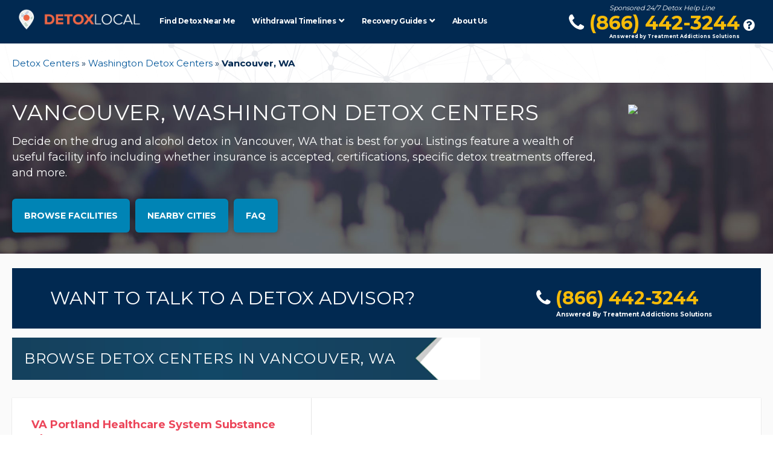

--- FILE ---
content_type: text/html; charset=UTF-8
request_url: https://www.detoxlocal.com/detox-centers/washington/vancouver-wa/
body_size: 24776
content:

<!doctype html>
<html lang="en-US">
<head>
	<meta charset="utf-8">
	<meta http-equiv="x-ua-compatible" content="ie=edge">
	<meta name="viewport" content="width=device-width, initial-scale=1">
	<link href="https://fonts.googleapis.com/css?family=Montserrat:400,700" rel="stylesheet">
<!--
	<script src = "https://cdnjs.cloudflare.com/ajax/libs/jquery/1.12.4/jquery.min.js" ></script>
	<script src = "https://cdnjs.cloudflare.com/ajax/libs/uikit/2.27.5/js/uikit.min.js" ></script>	
-->
<script type="text/javascript">
    var _stk = "cdd8ade9350684ff18807715a1651e0339dac75d";
    (function(){
        var a=document, b=a.createElement("script"); b.type="text/javascript";
        b.async=!0; b.src=('https:'==document.location.protocol ? 'https://' :
        'http://') + 'd31y97ze264gaa.cloudfront.net/assets/st/js/st.js';
        a=a.getElementsByTagName("script")[0]; a.parentNode.insertBefore(b,a);
    })();
</script>



		

	<meta name='robots' content='index, follow, max-image-preview:large, max-snippet:-1, max-video-preview:-1' />
	<style>img:is([sizes="auto" i], [sizes^="auto," i]) { contain-intrinsic-size: 3000px 1500px }</style>
	
	<!-- This site is optimized with the Yoast SEO plugin v22.7 - https://yoast.com/wordpress/plugins/seo/ -->
	<title>Detox Centers in Vancouver, WA - Drug &amp; Alcohol - Treatment in Vancouver</title>
	<meta name="description" content="Trying to find a detox center in Vancouver, WA ? Find a top drug or alcohol detoxification program near you and start your recovery today." />
	<link rel="canonical" href="https://www.detoxlocal.com/detox-centers/washington/vancouver-wa/" />
	<meta property="og:locale" content="en_US" />
	<meta property="og:type" content="article" />
	<meta property="og:title" content="Find Detox in Vancouver, WA | Detox Local | Medical Detox Centers" />
	<meta property="og:description" content="Compare detox centers in Vancouver, WA at Detox Local. Find the drug or alcohol detox program that is right for you and get help today." />
	<meta property="og:url" content="https://www.detoxlocal.com/detox-centers/washington/vancouver-wa/" />
	<meta property="og:site_name" content="Detox Local" />
	<meta property="article:modified_time" content="2024-08-28T13:53:31+00:00" />
	<!-- / Yoast SEO plugin. -->


<link rel='dns-prefetch' href='//cdnjs.cloudflare.com' />
<script type="text/javascript">
/* <![CDATA[ */
window._wpemojiSettings = {"baseUrl":"https:\/\/s.w.org\/images\/core\/emoji\/16.0.1\/72x72\/","ext":".png","svgUrl":"https:\/\/s.w.org\/images\/core\/emoji\/16.0.1\/svg\/","svgExt":".svg","source":{"concatemoji":"https:\/\/www.detoxlocal.com\/wp-includes\/js\/wp-emoji-release.min.js?ver=6.8.3"}};
/*! This file is auto-generated */
!function(s,n){var o,i,e;function c(e){try{var t={supportTests:e,timestamp:(new Date).valueOf()};sessionStorage.setItem(o,JSON.stringify(t))}catch(e){}}function p(e,t,n){e.clearRect(0,0,e.canvas.width,e.canvas.height),e.fillText(t,0,0);var t=new Uint32Array(e.getImageData(0,0,e.canvas.width,e.canvas.height).data),a=(e.clearRect(0,0,e.canvas.width,e.canvas.height),e.fillText(n,0,0),new Uint32Array(e.getImageData(0,0,e.canvas.width,e.canvas.height).data));return t.every(function(e,t){return e===a[t]})}function u(e,t){e.clearRect(0,0,e.canvas.width,e.canvas.height),e.fillText(t,0,0);for(var n=e.getImageData(16,16,1,1),a=0;a<n.data.length;a++)if(0!==n.data[a])return!1;return!0}function f(e,t,n,a){switch(t){case"flag":return n(e,"\ud83c\udff3\ufe0f\u200d\u26a7\ufe0f","\ud83c\udff3\ufe0f\u200b\u26a7\ufe0f")?!1:!n(e,"\ud83c\udde8\ud83c\uddf6","\ud83c\udde8\u200b\ud83c\uddf6")&&!n(e,"\ud83c\udff4\udb40\udc67\udb40\udc62\udb40\udc65\udb40\udc6e\udb40\udc67\udb40\udc7f","\ud83c\udff4\u200b\udb40\udc67\u200b\udb40\udc62\u200b\udb40\udc65\u200b\udb40\udc6e\u200b\udb40\udc67\u200b\udb40\udc7f");case"emoji":return!a(e,"\ud83e\udedf")}return!1}function g(e,t,n,a){var r="undefined"!=typeof WorkerGlobalScope&&self instanceof WorkerGlobalScope?new OffscreenCanvas(300,150):s.createElement("canvas"),o=r.getContext("2d",{willReadFrequently:!0}),i=(o.textBaseline="top",o.font="600 32px Arial",{});return e.forEach(function(e){i[e]=t(o,e,n,a)}),i}function t(e){var t=s.createElement("script");t.src=e,t.defer=!0,s.head.appendChild(t)}"undefined"!=typeof Promise&&(o="wpEmojiSettingsSupports",i=["flag","emoji"],n.supports={everything:!0,everythingExceptFlag:!0},e=new Promise(function(e){s.addEventListener("DOMContentLoaded",e,{once:!0})}),new Promise(function(t){var n=function(){try{var e=JSON.parse(sessionStorage.getItem(o));if("object"==typeof e&&"number"==typeof e.timestamp&&(new Date).valueOf()<e.timestamp+604800&&"object"==typeof e.supportTests)return e.supportTests}catch(e){}return null}();if(!n){if("undefined"!=typeof Worker&&"undefined"!=typeof OffscreenCanvas&&"undefined"!=typeof URL&&URL.createObjectURL&&"undefined"!=typeof Blob)try{var e="postMessage("+g.toString()+"("+[JSON.stringify(i),f.toString(),p.toString(),u.toString()].join(",")+"));",a=new Blob([e],{type:"text/javascript"}),r=new Worker(URL.createObjectURL(a),{name:"wpTestEmojiSupports"});return void(r.onmessage=function(e){c(n=e.data),r.terminate(),t(n)})}catch(e){}c(n=g(i,f,p,u))}t(n)}).then(function(e){for(var t in e)n.supports[t]=e[t],n.supports.everything=n.supports.everything&&n.supports[t],"flag"!==t&&(n.supports.everythingExceptFlag=n.supports.everythingExceptFlag&&n.supports[t]);n.supports.everythingExceptFlag=n.supports.everythingExceptFlag&&!n.supports.flag,n.DOMReady=!1,n.readyCallback=function(){n.DOMReady=!0}}).then(function(){return e}).then(function(){var e;n.supports.everything||(n.readyCallback(),(e=n.source||{}).concatemoji?t(e.concatemoji):e.wpemoji&&e.twemoji&&(t(e.twemoji),t(e.wpemoji)))}))}((window,document),window._wpemojiSettings);
/* ]]> */
</script>
<style id='wp-emoji-styles-inline-css' type='text/css'>

	img.wp-smiley, img.emoji {
		display: inline !important;
		border: none !important;
		box-shadow: none !important;
		height: 1em !important;
		width: 1em !important;
		margin: 0 0.07em !important;
		vertical-align: -0.1em !important;
		background: none !important;
		padding: 0 !important;
	}
</style>
<link rel='stylesheet' id='contact-form-7-css' href='https://www.detoxlocal.com/wp-content/plugins/contact-form-7/includes/css/styles.css?ver=5.9.4' type='text/css' media='all' />
<link rel='stylesheet' id='roots-share-buttons-css' href='https://www.detoxlocal.com/wp-content/plugins/roots-share-buttons-master/assets/styles/share-buttons.css?ver=6.8.3' type='text/css' media='all' />
<link rel='stylesheet' id='bulk-seo-noindex-css' href='https://www.detoxlocal.com/wp-content/plugins/ultimate-bulk-seo-noinde-speed-up-penalty-recovery-premium/public/css/bulk-seo-noindex-public.css?ver=1.0.5' type='text/css' media='all' />
<link rel='stylesheet' id='twentytwelve-style-css' href='https://www.detoxlocal.com/wp-content/themes/detoxlocal/style.css?ver=6.8.3' type='text/css' media='all' />
<!--[if lt IE 9]>
<link rel='stylesheet' id='twentytwelve-ie-css' href='https://www.detoxlocal.com/wp-content/themes/detoxlocal/css/ie.css?ver=20121010' type='text/css' media='all' />
<![endif]-->
<link rel='stylesheet' id='cf7cf-style-css' href='https://www.detoxlocal.com/wp-content/plugins/cf7-conditional-fields/style.css?ver=2.4.11' type='text/css' media='all' />
<link rel='stylesheet' id='sage/css-css' href='https://www.detoxlocal.com/wp-content/themes/detoxlocal/dist/styles/main.css' type='text/css' media='all' />
<link rel='stylesheet' id='city/css-css' href='https://www.detoxlocal.com/wp-content/themes/detoxlocal/dist/styles/custom-city.css' type='text/css' media='all' />
<link rel='stylesheet' id='state/css-css' href='https://www.detoxlocal.com/wp-content/themes/detoxlocal/dist/styles/custom-state.css' type='text/css' media='all' />
<script type="text/javascript" src="https://www.detoxlocal.com/wp-includes/js/jquery/jquery.min.js?ver=3.7.1" id="jquery-core-js"></script>
<script type="text/javascript" src="https://www.detoxlocal.com/wp-includes/js/jquery/jquery-migrate.min.js?ver=3.4.1" id="jquery-migrate-js"></script>
<script type="text/javascript" src="https://www.detoxlocal.com/wp-content/plugins/roots-share-buttons-master/assets/scripts/share-buttons.js?ver=1" id="roots-share-buttons-js"></script>
<script type="text/javascript" src="https://www.detoxlocal.com/wp-content/plugins/ultimate-bulk-seo-noinde-speed-up-penalty-recovery-premium/public/js/bulk-seo-noindex-public.js?ver=1.0.5" id="bulk-seo-noindex-js"></script>
<link rel="https://api.w.org/" href="https://www.detoxlocal.com/wp-json/" /><link rel="EditURI" type="application/rsd+xml" title="RSD" href="https://www.detoxlocal.com/xmlrpc.php?rsd" />
<link rel='shortlink' href='https://www.detoxlocal.com/?p=272627' />
<link rel="alternate" title="oEmbed (JSON)" type="application/json+oembed" href="https://www.detoxlocal.com/wp-json/oembed/1.0/embed?url=https%3A%2F%2Fwww.detoxlocal.com%2Fdetox-centers%2Fwashington%2Fvancouver-wa%2F" />
<link rel="alternate" title="oEmbed (XML)" type="text/xml+oembed" href="https://www.detoxlocal.com/wp-json/oembed/1.0/embed?url=https%3A%2F%2Fwww.detoxlocal.com%2Fdetox-centers%2Fwashington%2Fvancouver-wa%2F&#038;format=xml" />
<!-- Google Tag Manager -->
<script>(function(w,d,s,l,i){w[l]=w[l]||[];w[l].push({'gtm.start':
new Date().getTime(),event:'gtm.js'});var f=d.getElementsByTagName(s)[0],
j=d.createElement(s),dl=l!='dataLayer'?'&l='+l:'';j.async=true;j.src=
'https://www.googletagmanager.com/gtm.js?id='+i+dl;f.parentNode.insertBefore(j,f);
})(window,document,'script','dataLayer','GTM-KV5QCCL');</script>
<!-- End Google Tag Manager -->

<!-- Facebook Pixel Code -->
<script>
!function(f,b,e,v,n,t,s){if(f.fbq)return;n=f.fbq=function(){n.callMethod?
n.callMethod.apply(n,arguments):n.queue.push(arguments)};if(!f._fbq)f._fbq=n;
n.push=n;n.loaded=!0;n.version='2.0';n.queue=[];t=b.createElement(e);t.async=!0;
t.src=v;s=b.getElementsByTagName(e)[0];s.parentNode.insertBefore(t,s)}(window,
document,'script','https://connect.facebook.net/en_US/fbevents.js');
fbq('init', '752223501485599'); // Insert your pixel ID here.
fbq('track', 'PageView');
</script>

<noscript><img height="1" width="1" style="display:none"
src="https://www.facebook.com/tr?id=752223501485599&ev=PageView&noscript=1"
/></noscript>
<!-- DO NOT MODIFY -->
<!-- End Facebook Pixel Code -->

<link rel="stylesheet" href="https://cdnjs.cloudflare.com/ajax/libs/uikit/2.27.0/css/components/sticky.min.css" integrity="sha512-Xrc12c6CdyOkJ5VKK9JKrN9l4BC4ooChl+T/qyFXg2xElVOIQ6FGExhJTlX+Yi3OwUmAD2+Q086RfMa9ee2FCw==" crossorigin="anonymous" />

<script>
	jQuery("a[href^='tel']").on("click",function(event){ fbq('track', 'Lead'); });
</script>
<div style="display:none !important;"></div><div style="display:none !important;"></div><div style="display:none !important;"></div><link rel="icon" href="https://www.detoxlocal.com/wp-content/uploads/2021/01/cropped-Untitled-copy-32x32.png" sizes="32x32" />
<link rel="icon" href="https://www.detoxlocal.com/wp-content/uploads/2021/01/cropped-Untitled-copy-192x192.png" sizes="192x192" />
<link rel="apple-touch-icon" href="https://www.detoxlocal.com/wp-content/uploads/2021/01/cropped-Untitled-copy-180x180.png" />
<meta name="msapplication-TileImage" content="https://www.detoxlocal.com/wp-content/uploads/2021/01/cropped-Untitled-copy-270x270.png" />
		<style type="text/css" id="wp-custom-css">
			/*
You can add your own CSS here.

Click the help icon above to learn more.
*/

.uk-margin-medium-bottom{ margin-bottom: 30px; }

.uk-margin-medium-top{ margin-top: 30px; }

.uk-margin-medium-left{ margin-left: 30px; }

.uk-margin-medium-right{ margin-right: 30px; }

.uk-height-viewport-1{ height: 100vh; }

.number-icon{
    height: 100vh;
    background-size: 70%;
}

body.page-template-template-counter{margin-top:0!important;background:#222;height:100%;height:auto!important;padding-right:250px}@media (max-width:599px){body.page-template-template-counter{padding-right:0!important}}body.page-template-template-counter .banner{top:0;position:fixed;width:100%;height:65px}@media (min-width:900px){body.page-template-template-counter .uk-height-viewport-1{height:100vh;min-height:600px}}body.page-template-template-counter .counter-wrapper{padding-right:250px;height:100%}body.page-template-template-counter .counter-wrapper .counter-container section.nc-block{padding:75px 0;background-color:#012951}body.page-template-template-counter .counter-wrapper .counter-container section.nc-block#sectionhome .uk-block{padding:50px 0}@media (min-width:900px){body.page-template-template-counter .counter-wrapper .counter-container section.nc-block#sectionhome .uk-block{padding-top:120px}}body.page-template-template-counter .counter-wrapper .counter-container section.nc-block h1.main-title{font-size:36px;letter-spacing:-1px;font-weight:700;text-transform:none}@media (min-width:900px){body.page-template-template-counter .counter-wrapper .counter-container section.nc-block h1.main-title{font-size:60px}}body.page-template-template-counter .counter-wrapper .counter-container section.nc-block .typed-cursor,body.page-template-template-counter .counter-wrapper .counter-container section.nc-block span.second-title{font-size:18px}@media (min-width:900px){body.page-template-template-counter .counter-wrapper .counter-container section.nc-block .typed-cursor,body.page-template-template-counter .counter-wrapper .counter-container section.nc-block span.second-title{font-size:30px}}body.page-template-template-counter .counter-wrapper .counter-container section.nc-block .typed-cursor{color:#f6bb09}@media (min-width:900px){body.page-template-template-counter .counter-wrapper .counter-container section.nc-block{padding:0}}body.page-template-template-counter .counter-wrapper .counter-container section.nc-block .number-icon{height:100%;margin:0 50px;background-size:contain}body.page-template-template-counter .counter-wrapper .counter-container section.nc-block .number-counter{font-size:36px;color:#f6bb09}body.page-template-template-counter .counter-wrapper .counter-container section.nc-block .nc-fact{color:#fff;font-size:30px;line-height:1.2em}body.page-template-template-counter .counter-wrapper .counter-container section.nc-block .nc-source,body.page-template-template-counter .counter-wrapper .counter-container section.nc-block .nc-source a,body.page-template-template-counter .counter-wrapper .counter-container section.nc-block .nc-text{color:#fff}body.page-template-template-counter .counter-wrapper .counter-container section.nc-block .nc-source{font-size:.8em}body.page-template-template-counter .counter-wrapper .counter-container section.nc-block .nc-arrows-down{padding:25px 0;width:60px;z-index:9;position:absolute;height:100px;left:50%;margin-left:-30px;bottom:0}body.page-template-template-counter .counter-wrapper .counter-container section.nc-block .nc-arrows-down i{color:#fff;font-size:60px;line-height:60px}body.page-template-template-counter .counter-wrapper .counter-container section.nc-block .nc-arrows-down i:hover{color:#f6bb09}body.page-template-template-counter .counter-wrapper .counter-container section.nc-block.white-nc-bg{background-color:#fff!important}body.page-template-template-counter .counter-wrapper .counter-container section.nc-block.white-nc-bg .nc-arrows-down i,body.page-template-template-counter .counter-wrapper .counter-container section.nc-block.white-nc-bg .nc-fact,body.page-template-template-counter .counter-wrapper .counter-container section.nc-block.white-nc-bg .nc-source,body.page-template-template-counter .counter-wrapper .counter-container section.nc-block.white-nc-bg .nc-source a,body.page-template-template-counter .counter-wrapper .counter-container section.nc-block.white-nc-bg .nc-text,body.page-template-template-counter .counter-wrapper .counter-container section.nc-block.white-nc-bg .number-counter{color:#012951}body.page-template-template-counter .counter-wrapper .counter-container section.nc-block.white-nc-bg .nc-arrows-down i:hover{color:#0084b5}body.page-template-template-counter .counter-wrapper .counter-container section.nc-block.light-blue-bg{background-color:#0084b5!important}body.page-template-template-counter .counter-wrapper .counter-container section.nc-block.light-blue-bg .nc-fact,body.page-template-template-counter .counter-wrapper .counter-container section.nc-block.light-blue-bg .nc-source,body.page-template-template-counter .counter-wrapper .counter-container section.nc-block.light-blue-bg .nc-source a,body.page-template-template-counter .counter-wrapper .counter-container section.nc-block.light-blue-bg .nc-text{color:#fff}body.page-template-template-counter .counter-wrapper .counter-container section.nc-block.light-blue-bg .nc-arrows-down i{color:#f6bb09}body.page-template-template-counter .counter-wrapper .counter-container section.nc-block.light-blue-bg .nc-arrows-down i:hover{color:#fff}body.page-template-template-counter .counter-wrapper .nc-sidebar{z-index:1000;position:fixed;right:250px;width:250px;height:100%;top:0;margin-right:-250px;overflow-y:auto;background:#000;-webkit-transition:all .5s ease;transition:all .5s ease}@media (max-width:599px){body.page-template-template-counter .counter-wrapper .nc-sidebar{display:none}}body.page-template-template-counter .counter-wrapper .nc-sidebar ul{list-style:none}body.page-template-template-counter .counter-wrapper .nc-sidebar ul li.active a{color:#fff}body.page-template-template-counter .counter-wrapper .nc-sidebar ul li a{font-size:14px;line-height:40px;color:#999}body.page-template-template-counter .counter-wrapper .nc-sidebar ul li a:hover{color:#fff}


ul.numbered-list li:nth-child(4):before {
    content: "4";
}

ul.numbered-list li:nth-child(5):before {
    content: "5";
}

ul.numbered-list li:nth-child(6):before {
    content: "6";
}

ul.numbered-list li:nth-child(7):before {
    content: "7";
}

ul.numbered-list li {
    font-weight: bold;
    font-size: 18px;
    display: block;
    color: #000;
    margin: 15px 30px;
}

.sub-menu{ list-style: none; }

.border-circle{
	border: 10px solid #0084b5; box-shadow: 0 2px 10px 1px rgba(0,0,0,.4);
}

body.state_statistic .wrap.container{ 
	    background-image: url(https://www.detoxlocal.com/wp-content/uploads/2017/08/medbg1.jpg);
}

html, body, li{
	    font-size: 15px;
    line-height: 26px;
}

input[type="submit"].blute-btn-bg:hover{ background-color: #0084b5 !important; }



 .who-answers{
		display: inline-block;
    font-weight: bold;
    font-size: 10px;
    position: absolute;
    bottom: -1px;
    left: 31%;
    margin-left: -47.5px;
    height: 18px;
    margin-left: -50.5px;
    height: 18px;
    text-transform: none;
	}

.site-header .header-nav .mobile-header .menu_phone_number {
    display: block;
    margin-top: 3px;
    font-size: 22px;
	    text-align: center;
}

.site-header .header-nav .mobile-header .menu_phone_number .mobile-header-phone {
	font-size: 24px;
}
.site-header .header-nav .mobile-header { margin-top: 10px; min-width: 186px; }

body.single-post img.size-medium,body.single-post  .size-full,body.single-post  .alignright,body.single-post  .alignleft{ margin: 10px; }

.related_content h2.smaller-heading{
	   margin-top: 10px;
}

@media (min-width: 767px){ 
	body.single-post img.size-medium,body.single-post  .size-full,body.single-post  .alignright{ float: left; margin: 10px 10px 10px 0; }
	
	
	body.single-post img.alignleft{  float: right; margin: 10px 0 10px 10px; }
	
	.site-header .header-nav .mobile-header .menu_phone_number .mobile-header-phone {
    font-size: 32px;
}
	
	.site-header .header-nav .mobile-header .menu_phone_number {
    display: block;
    margin-top: 5px;
    font-size: 22px;
}
	
	
	.site-header .header-nav .mobile-header { margin-top: 10px;
	}

	.who-answers{
		    display: inline-block;
    font-weight: bold;
    font-size: 10px;
    position: absolute;
    bottom: -5px;
    left: 44%;
    margin-left: -72.625px;
    height: 18px;
    text-transform: none;
	}
	
} 

.site-header .header-nav .mobile-header .header-text {
    font-style: italic;
    line-height: 10px;
    font-size: 11px;
    text-align: center;
    width: 100%;
    position: absolute;
    color: #fff!important;
}
@media screen and (max-width: 1066px){

.site-header .header-nav .mobile-header {
    left: 50%;
    position: absolute;
    margin-left: -104px;
    margin-top: 14px;
}
	
}

.site-header .header-nav .mobile-header {
    margin-top: 8px;
    min-width: 186px;
}


.site-header .header-nav .main-logo a:before{
	    position: absolute;
    content: "Sponsored by Behavioral Health Innovators";
    display: block;
    color: white;
    bottom: -11px;
    font-size: 8px;
    font-style: italic;
    left: 43px;
}

.phone-number-container{
	    position: relative;
    padding-bottom: 10px;
}

.phone-number-container .who-answers {
    display: inline-block;
    font-weight: bold;
    font-size: 10px;
    position: absolute;
    bottom: -5px;
    left: 44%;
    margin-left: -72.625px;
    height: 18px;
    text-transform: none;
    bottom: 11px;
}

@media screen and (max-width: 1264px){
	
	.site-header .header-nav .main-logo a:before{
		display: none;
	}
}


.site-header nav.main-nav ul#menu-primary-menu>li.menu-item>a {
  font-size: 12px!important;
  letter-spacing: -0.5px;
}
.site-header nav.main-nav ul#menu-primary-menu li.menu-item-has-children ul.sub-menu li { 
  min-width: 220px!important;
  width: auto!important;
}
.site-header nav.main-nav ul#menu-primary-menu li.menu-item-has-children ul.sub-menu li a {
  height: auto!important;
  padding-right: 20px!important;
}

.page-template-template-simple-page main {
	width: 100%;
}		</style>
		<style id="sccss">.btn-outline {
	display: inline-block;
	border: 2px solid #0084b5;
	padding: 12px 24px;
	color: #0084b5;
	/*box-shadow: 0 0 2px 2px rgba(0,0,0,0.16);*/
	margin: 0;
	width: auto;
	text-transform: uppercase;
	font-weight: bold;
}
.btn-outline:hover { box-shadow: 0 0 2px 2px rgba(0,0,0,0.16); }
.red-outline-container {
	border: 2px solid #ec465a;
	padding: 16px;
}
.phone-link { display: inline-table; }
.button-group a {
	margin-right: 5px;
	margin-bottom: 5px;
	display: block;
	width: 100%;
	padding: 10px 30px;
	max-width: 100%;
}
.treatment-center-box {
	box-shadow: 0 0 1px 0 rgba(0,0,0,.16), 0 1px 1px 0 rgba(0,0,0,.16);
	margin-bottom: 24px;
}
/*ul.checklist{ padding: 10px 0 10px 20px; }
ul.checklist li.check-item { margin-bottom: 10px; }
ul.checklist li.check-item:before{
	font-family: 'FontAwesome';
	content: '\f00C';
	margin: 0 5px 0 -15px;
	color: #012951;
}*/
.red-outline-container {
	border: 2px solid #ec465a;
	padding: 16px;
}
.phone-link { display: inline-table; }
.uk-text-large p { font-size: 18px; }
.letternav {
	padding: 0;
	margin: 0;
	background-color: #eee;
	display: flex;
	flex-direction: row;
	align-items: stretch;
	width: 100%;
	flex-wrap: wrap;
	border-radius: 12px;
	border: 2px solid #f6bb09;
	overflow: hidden;
}
.letternav li {
	list-style: none;
	/*flex-grow: 2;*/
	flex: 1 0 16%;
	text-align: center;
	font-size: 24px;
	box-shadow: 0 0 1px 0 rgba(0,0,0,.08), 0 1px 1px 0 rgba(0,0,0,.08);
}
.letternav li a {
	display: block;
	padding: 16px;
	transition: all .2s ease-out;
}
.letternav li.uk-active a {
	background-color: #fff;
}
.letternav li a:hover {
	background-color: #0084b5;
	color: #fff;
}
@media (min-width: 768px) {
	.button-group a {
		display: inline-block;
		width: auto;
	}
	.letternav li {
		font-size: 16px;
		flex: 1 0 0;
	}
}
/* Enter Your Custom CSS Here */
@media (max-width: 1264px) {
  #delphi {
    display: none!important;
  }
  #delphi-mobile {
    display: block;
  }
}

.slider-main {
    text-align: center;
    box-shadow: 0 -4px 2px -2px rgba(0,0,0,.4);
    min-height: 420px;
    padding: 60px 0;
    overflow: hidden;
    width: 100%;
    background: #0084b5 !important;
}

.cta-bottom-inner{padding:70px 50px;background-color:#415b93;background-position:100%;background-repeat:no-repeat;width:100%;max-width:1130px;    margin: 25px auto !important; }.cta-bottom-inner h2{line-height:1em;color:#fff;font-size:42px;font-weight:400;line-height:normal;padding:0 0 10px}.cta-bottom-inner p{color:#fff;font-size:15px;line-height:24px;max-width:607px;padding:0 0 20px}@media screen and (max-width:767px){.cta-bottom-inner{background-image:none!important;text-align:center}}

.cta-one {
    background: #012951 !important;
    min-height: 100px;
    padding: 30px 0;
}

  .sm-mobile{
    font-size: 8px !important;
  }



.who-answers{
     display: inline-block;
    font-weight: bold;
    font-size: 10px;
    position: absolute;
    bottom: -1px;
    left: 31%;
    margin-left: -47.5px;
    height: 18px;
    margin-left: -50.5px;
    height: 18px;
    text-transform: none;
}

@media (min-width: 767px){
.who-answers {
    display: inline-block;
    font-weight: bold;
    font-size: 10px;
    position: absolute;
    bottom: -5px;
    left: 44%;
    margin-left: -72.625px;
    height: 18px;
    text-transform: none;
}
}

.site-header .header-nav .main-logo a:before {
    display: none !important;
}

.site-header .header-nav .main-logo a img {
    max-width: none!important;
    width: 220px;
    height: 46px !important;
}

.site-header .mobile-menu-btn-container {
    padding: 22px 0 21px 20px !important;
}

.site-header .mobile-menu-btn-container .mobile-menu-btn .mobile-menu-bar {
    margin-bottom: 6px !important;
}

h2{
      background: url(https://www.detoxlocal.com/wp-content/uploads/2017/08/header_new_banner_left.png) #fff no-repeat 50%;
    padding: 20px 140px 20px 20px;
    margin: 0;
    margin-right: -40px;
    background-size: 100%;
    max-width: 100%;
    display: inline-block;
    z-index: 1;
    position: relative;
   color: white !important;
  background-size: cover;
}

.bg-light-blue h2, .bg-blue h2{
  background: none !important;
      color: #ec465a !important;
  text-align: center !important;
  margin: 20px auto;
  padding: 0;
  width: 100%;
}

.bg-light-blue h2{
  background: none !important;
      color: white !important;
  text-align: left !important;
  margin: 20px auto;
  padding: 0;
  width: 100%;
}

.guide-sub-section h2{
      background: none !important;
    color: #012951 !important;
    text-align: center !important;
    margin: 20px auto;
    padding: 0;
    width: 100%;
}

h2.drugs-abuse{
      background: none !important;
    color: white !important;
    text-align: center !important;
    margin: 20px auto;
    padding: 0;
    width: 100%;
}

@media screen and (min-width: 767px){
  .site-header .header-nav .main-logo a img {
    height: 51px !important;
}
}

  

body.page-template-template-about aside{ display: none; }  body.page-template-template-about main{ width: 100%; }

.site-header nav.main-nav ul#menu-primary-menu li.menu-item-has-children ul.sub-menu li a {
    height: auto !important;
}

body.page-id-272083 .phone-banner, body.page-id-272083 .cta-one, body.page-id-272083 #sticky-bottom-bar { display: none !important; }

body a.header-btn, body button.header-btn, body input.header-btn {
    background: #0084b5;
    border: 2px solid #012951;
    border: none;
    padding: 14px 20px !important;
    border-radius: 6px;
    color: #fff;
    font-size: 14px;
    font-weight: 700;
    font-family: Montserrat,sans-serif;
    text-align: center;
    line-height: 2em;
/*     display: inline-block; */
    box-shadow: 0 0 9px 2px rgba(0,0,0,.2);
    text-transform: uppercase;
    text-decoration: none;
    transition: background-color .25s ease-in-out;
}

@media screen and (min-width: 960px){
 .single-state #sticky-bottom-bar, 		 .single-city #sticky-bottom-bar{
				display: none !important;
		}
}

.uk-form-large{
	max-width: 100% !important;
}

textarea{
	min-height: 240px;
}



body .site-header .header-nav {
    height: 72px;
    background: #012951;
    top: 0;
    width: 100%;
}

body .site-header .header-nav .who-answers {
    display: inline-block;
    font-weight: bold;
    font-size: 10px;
    position: absolute;
    bottom: -5px;
    left: 38%;
    margin-left: -47.5px;
    height: 18px;
    margin-left: -50.5px;
    height: 18px;
    text-transform: none;
}

body .site-header .header-nav .mobile-header {
    margin-top: 11px;
    min-width: 186px;
}
body .site-header .header-nav .mobile-header .menu_phone_number .mobile-header-phone {
    font-size: 32px;
}

body .site-header .header-nav .mobile-header .header-text {
    font-style: italic;
    line-height: 10px;
    font-size: 11px;
    text-align: center;
    width: 100%;
    position: absolute;
    color: #fff!important;
    top: -3px;
}

@media screen and (max-width: 767px){
	.sticky.fixed .mobile-header{ left: 50% !important; margin-left: -145px !important; }
}

body{ margin-top: 0 !important; }

.bg-light-blue ul.uk-list.uk-list-space li i{ color: #f6bb09!important; }

@media screen and (max-width: 767px){
	.widget_recent_entries h3, .widget h3, h2 {

    padding: 20px;
}
}</style><!-- Hotjar Tracking Code for https://www.detoxlocal.com/ -->
<script>
//     (function(h,o,t,j,a,r){
//         h.hj=h.hj||function(){(h.hj.q=h.hj.q||[]).push(arguments)};
//         h._hjSettings={hjid:2095039,hjsv:6};
//         a=o.getElementsByTagName('head')[0];
//         r=o.createElement('script');r.async=1;
//         r.src=t+h._hjSettings.hjid+j+h._hjSettings.hjsv;
//         a.appendChild(r);
//     })(window,document,'https://static.hotjar.com/c/hotjar-','.js?sv=');
</script>
	<meta name="google-site-verification" content="uuk9Iztv21Fn9Bf5wOlztkWgG8K2KfAXc_HLSB3SqVY" />
</head><style type="text/css">
body.state_statistic .wrap.container{ background-image: url(https://www.detoxlocal.com/wp-content/uploads/2017/08/medbg1.jpg); }</style>
<body class="wp-singular state-template-default single single-state postid-272627 wp-theme-detoxlocal vancouver-wa">
<!--[if IE]>
	<div class="alert alert-warning">
		You are using an <strong>outdated</strong> browser. Please <a href="http://browsehappy.com/">upgrade your browser</a> to improve your experience.	</div>
<![endif]-->
		<style>
/* Test */
* { -webkit-appearance: none; }
.site-header .header-nav .main-logo a:before {
	position: absolute;
	content: "Sponsored by Treatment Addictions Solutions";
	display: block;
	color: white;
	bottom: -11px;
	font-size: 8px;
	font-style: italic;
	left: 43px;
}
.site-header .header-nav .main-logo { width: auto!important; }
.phone-banner { display: none; }
@media (min-width: 767px) {
	.site-header .header-nav .main-logo { width: 52px!important; }
	.site-header .header-nav .main-logo a:before { display: none; }
}
@media (min-width: 960px) {
	.phone-banner {
		display: block;
		right: 10px!important;
		left: auto!important;
	}
}
@media (min-width: 1265px) {
	.site-header .header-nav .main-logo { width: 220px!important; }
	/*.site-header .header-nav .main-logo a:before { display: none; }*/
}
.site-header {
	position: static;
	top: auto;
}
.fixed {
	position: fixed;
	top:0;
	left:0;
	width: 100%;
	z-index: 9000;
}
</style>
<script>
(function($) {

$(window).scroll(function(){
	var sticky = $('.sticky'),
			scroll = $(window).scrollTop();

	if (scroll >= 100) sticky.addClass('fixed');
	else sticky.removeClass('fixed');
});

})( jQuery );
</script>



<header id="masthead" class="site-header" role="banner">
		<div class="bg-light-blue uk-visible-small" >
			<img src="/wp-content/uploads/2017/05/logo-2.png" alt="Detox Local"/>
		</div>
		<div class = "header-nav sticky">
			<div class = "grid1140">
				<div class="main-logo uk-hidden-small">
					<a title = "Detox Local" href="https://www.detoxlocal.com/" title="Detox Local" rel="home">
						<img alt = "Detox Local" src="/wp-content/uploads/2017/05/logo-2.png" />
					</a>
				</div>

								<div class="uk-visible-small mobile-header" style="left: 0; margin-left: 16px;"><div class="header-text">Sponsored 24/7 Detox Help Line</div><div><span class="menu_phone_number"><a onclick="gtag('event', 'Phone Calls', {'event_category':'Calls', 'event_label':'Header Call'});" class="mobile-header-phone call-btn-ga" href="tel:(866) 442-3244"><i class="color-white uk-icon-phone"></i> (866) 442-3244</a> <a href="#call-info-modal" data-uk-modal="{center:true}" ><i class="uk-icon uk-icon-question-circle color-white"></i></a><a href="#call-info-modal" data-uk-modal="{center:true}" class="color-white who-answers sm-mobile">Answered by Treatment Addictions Solutions</a></span></div></div>


				
		 				<div class="phone-banner desktop-header mobile-header"><div class="header-text">Sponsored 24/7 Detox Help Line</div><div><span class="menu_phone_number"><a onclick="gtag('event', 'Phone Calls', {'event_category':'Calls', 'event_label':'Header Call'});" class="mobile-header-phone call-btn-ga" href="tel:(866) 442-3244"><i class="color-white uk-icon-phone"></i> (866) 442-3244</a> <a href="#call-info-modal" data-uk-modal="{center:true}" ><i class="uk-icon uk-icon-question-circle color-white"></i></a><a href="#call-info-modal" data-uk-modal="{center:true}" class="color-white who-answers sm-mobile">Answered by Treatment Addictions Solutions</a></span></div></div>

				<nav class = "main-nav">
					<div class="menu-primary-menu-container"><ul id="menu-primary-menu" class="nav-menu"><li id="menu-item-59627" class="menu-item menu-item-type-post_type menu-item-object-page menu-item-59627"><a href="https://www.detoxlocal.com/detox-centers/">Find Detox Near Me</a></li>
<li id="menu-item-243694" class="menu-item menu-item-type-custom menu-item-object-custom menu-item-has-children menu-item-243694"><a href="/withdrawal/">Withdrawal Timelines</a>
<ul class="sub-menu">
	<li id="menu-item-274043" class="menu-item menu-item-type-post_type menu-item-object-page menu-item-274043"><a href="https://www.detoxlocal.com/withdrawal/alcohol/">Alcohol Withdrawal</a></li>
	<li id="menu-item-231909" class="menu-item menu-item-type-post_type menu-item-object-page menu-item-has-children menu-item-231909"><a href="https://www.detoxlocal.com/withdrawal/opiates/">Opiate Withdrawal</a>
	<ul class="sub-menu">
		<li id="menu-item-271795" class="menu-item menu-item-type-post_type menu-item-object-page menu-item-271795"><a href="https://www.detoxlocal.com/withdrawal/opiates/dilaudid-withdrawal-timeline/">Dilaudid</a></li>
		<li id="menu-item-241200" class="menu-item menu-item-type-post_type menu-item-object-page menu-item-241200"><a href="https://www.detoxlocal.com/withdrawal/opiates/fentanyl-withdrawal-timeline/">Fentanyl</a></li>
		<li id="menu-item-231913" class="menu-item menu-item-type-post_type menu-item-object-page menu-item-231913"><a href="https://www.detoxlocal.com/withdrawal/opiates/heroin-withdrawal-timeline/">Heroin</a></li>
		<li id="menu-item-244069" class="menu-item menu-item-type-post_type menu-item-object-page menu-item-244069"><a href="https://www.detoxlocal.com/withdrawal/opiates/hydrocodone-withdrawal-timeline/">Hydrocodone</a></li>
		<li id="menu-item-241205" class="menu-item menu-item-type-post_type menu-item-object-page menu-item-241205"><a href="https://www.detoxlocal.com/withdrawal/kratom-withdrawal-timeline/">Kratom</a></li>
		<li id="menu-item-231915" class="menu-item menu-item-type-post_type menu-item-object-page menu-item-231915"><a href="https://www.detoxlocal.com/withdrawal/opiates/methadone-withdrawal-timeline/">Methadone</a></li>
		<li id="menu-item-271796" class="menu-item menu-item-type-post_type menu-item-object-page menu-item-271796"><a href="https://www.detoxlocal.com/withdrawal/opiates/morphine-withdrawal-timeline/">Morphine</a></li>
		<li id="menu-item-231916" class="menu-item menu-item-type-post_type menu-item-object-page menu-item-231916"><a href="https://www.detoxlocal.com/withdrawal/opiates/oxycodone-withdrawal-timeline/">Oxycodone</a></li>
		<li id="menu-item-272060" class="menu-item menu-item-type-post_type menu-item-object-page menu-item-272060"><a href="https://www.detoxlocal.com/withdrawal/opiates/opana-withdrawal-timeline/">Opana</a></li>
		<li id="menu-item-241201" class="menu-item menu-item-type-post_type menu-item-object-page menu-item-241201"><a href="https://www.detoxlocal.com/withdrawal/opiates/suboxone-withdrawal-timeline/">Suboxone</a></li>
		<li id="menu-item-271797" class="menu-item menu-item-type-post_type menu-item-object-page menu-item-271797"><a href="https://www.detoxlocal.com/withdrawal/opiates/vicodin-withdrawal-timeline/">Vicodin</a></li>
	</ul>
</li>
	<li id="menu-item-231920" class="menu-item menu-item-type-post_type menu-item-object-page menu-item-231920"><a href="https://www.detoxlocal.com/withdrawal/benzo/">Benzo Withdrawal</a></li>
	<li id="menu-item-244027" class="menu-item menu-item-type-post_type menu-item-object-page menu-item-244027"><a href="https://www.detoxlocal.com/withdrawal/marijuana-withdrawal-timeline/">Marijuana Withdrawal</a></li>
	<li id="menu-item-244028" class="menu-item menu-item-type-post_type menu-item-object-page menu-item-244028"><a href="https://www.detoxlocal.com/withdrawal/ghb-withdrawal-timeline/">GHB Withdrawal</a></li>
	<li id="menu-item-244050" class="menu-item menu-item-type-post_type menu-item-object-page menu-item-244050"><a href="https://www.detoxlocal.com/what-is-paws/">Post-Acute Withdrawal Syndrome</a></li>
</ul>
</li>
<li id="menu-item-91885" class="menu-item menu-item-type-post_type menu-item-object-page menu-item-has-children menu-item-91885"><a href="https://www.detoxlocal.com/resources/">Recovery Guides</a>
<ul class="sub-menu">
	<li id="menu-item-364657" class="menu-item menu-item-type-post_type menu-item-object-page menu-item-364657"><a href="https://www.detoxlocal.com/resources/periodic-table-drug-addiction/">Periodic Table of Drug Addiction</a></li>
	<li id="menu-item-240979" class="menu-item menu-item-type-post_type menu-item-object-page menu-item-240979"><a href="https://www.detoxlocal.com/needle-exchanges/">Needle Exchange Directory</a></li>
</ul>
</li>
<li id="menu-item-243089" class="menu-item menu-item-type-post_type menu-item-object-page menu-item-243089"><a href="https://www.detoxlocal.com/about/">About Us</a></li>
</ul></div>				</nav>
				<a href="#mobile-off" data-uk-offcanvas="" class="mobile-menu-btn-container" style="outline: none;"><span class="mobile-menu-btn"><span class="mobile-menu-bar"></span><span class="mobile-menu-bar"></span><span class="mobile-menu-bar"></span></span></a>
			</div>
		</div>
	</header><!-- #masthead -->
<style>
body { margin-top: 64px; }
.banner { display: block; }
p#breadcrumbs {
	line-height: 35px;
	max-height: 100%!important;
	font-size: 12px;
	margin-bottom: 0;
}
p#breadcrumbs a { color: #059!important; }
p#breadcrumbs a:hover { color: #ec465a!important; }
@media(min-width: 768px) {
	body { margin-top: 70px; }
	p#breadcrumbs {
		line-height: 65px;
		max-height: 65px;
		font-size: 15px;
	}
}
</style>


<div class="banner">
	<div class="banner_bottom">
		<div class="grid1140">
			<div class="banner_nav">

				
					
					<p id="breadcrumbs">
					<a href="/detox-centers/">Detox Centers</a>					<span>&raquo;</span>					<a href="https://www.detoxlocal.com/detox-centers/washington/">Washington Detox Centers</a>
					<span>&raquo;</span>					<strong class="breadcrumb_last">Vancouver, WA</strong>
					</p>

					<script type="application/ld+json">
					{
						"@context": "https://schema.org",
						"@type": "BreadcrumbList",
						"itemListElement":
						[
							{
								"@type": "ListItem",
								"position": 1,
								"item":
								{
									"@type": "WebPage",
									"@id": "https://www.detoxlocal.com/detox-centers/",
									"url": "https://www.detoxlocal.com/detox-centers/",
									"name": "Detox Centers"
								}
							},
							{
								"@type": "ListItem",
								"position": 2,
								"item":
								{
									"@type": "WebPage",
									"@id": "https://www.detoxlocal.com/detox-centers/washington/",
									"url": "https://www.detoxlocal.com/detox-centers/washington/",
									"name": "Washington Detox Centers"
								}
							},
							{
								"@type": "ListItem",
								"position": 3,
								"item":
								{
									"@type": "WebPage",
									"@id": "https://www.detoxlocal.com/detox-centers/washington/vancouver-wa/",
									"url": "https://www.detoxlocal.com/detox-centers/washington/vancouver-wa/",
									"name": "Vancouver, WA"
								}
							}
						]
					}
					</script>

				
			</div>
		</div>
	</div>
</div>
	<script>
jQuery(document).ready( function(){ 
	jQuery("#mobile-off li.uk-parent > a").attr("href","#");
});
</script>
<!-- This is the off-canvas sidebar -->
	<div id="mobile-off" class="uk-offcanvas">
	    <div class="uk-offcanvas-bar uk-offcanvas-bar-flip bg-blue">
	    <a alt="Detox Local" title="Detox Local" href="/" style = "display:block; text-align: center; padding: 20px;" rel="home"><img alt="Detox Local" title="Detox Local" src="/wp-content/uploads/2014/05/footer_logo.png"></a>

			<div class="menu-mobile-container"><ul class="uk-nav uk-nav-offcanvas uk-nav-parent-icon" data-uk-nav><li id="menu-item-271832" class="menu-item menu-item-type-post_type menu-item-object-page menu-item-271832"><a href="https://www.detoxlocal.com/detox-centers/">Find a Detox Near Me</a></li>
<li id="menu-item-271845" class="menu-item menu-item-type-custom menu-item-object-custom menu-item-has-children uk-parent menu-item-271845"><a href="/withdrawal/">Drug Withdrawal</a>
<ul class="sub-menu">
	<li id="menu-item-272413" class="menu-item menu-item-type-post_type menu-item-object-page menu-item-272413"><a href="https://www.detoxlocal.com/withdrawal/">Withdrawal Timelines</a></li>
	<li id="menu-item-272341" class="menu-item menu-item-type-post_type menu-item-object-page menu-item-272341"><a href="https://www.detoxlocal.com/withdrawal/alcohol/">Alcohol</a></li>
	<li id="menu-item-271862" class="menu-item menu-item-type-post_type menu-item-object-page menu-item-271862"><a href="https://www.detoxlocal.com/withdrawal/benzo/">Benzos</a></li>
	<li id="menu-item-272415" class="menu-item menu-item-type-post_type menu-item-object-page menu-item-272415"><a href="https://www.detoxlocal.com/withdrawal/cocaine-withdrawal-timeline/">Cocaine</a></li>
	<li id="menu-item-272416" class="menu-item menu-item-type-post_type menu-item-object-page menu-item-272416"><a href="https://www.detoxlocal.com/withdrawal/crystal-meth-withdrawal-timeline/">Meth</a></li>
	<li id="menu-item-272414" class="menu-item menu-item-type-post_type menu-item-object-page menu-item-272414"><a href="https://www.detoxlocal.com/withdrawal/opiates/heroin-withdrawal-timeline/">Heroin</a></li>
	<li id="menu-item-271846" class="menu-item menu-item-type-post_type menu-item-object-page menu-item-271846"><a href="https://www.detoxlocal.com/withdrawal/opiates/">Opiates</a></li>
	<li id="menu-item-271873" class="menu-item menu-item-type-post_type menu-item-object-page menu-item-271873"><a href="https://www.detoxlocal.com/what-is-paws/">Post-Acute Withdrawal</a></li>
</ul>
</li>
<li id="menu-item-271875" class="menu-item menu-item-type-post_type menu-item-object-page menu-item-has-children uk-parent menu-item-271875"><a href="https://www.detoxlocal.com/resources/">Resources</a>
<ul class="sub-menu">
	<li id="menu-item-271874" class="menu-item menu-item-type-post_type menu-item-object-page menu-item-271874"><a href="https://www.detoxlocal.com/needle-exchanges/">Needle Exchange Directory</a></li>
	<li id="menu-item-364658" class="menu-item menu-item-type-post_type menu-item-object-page menu-item-364658"><a href="https://www.detoxlocal.com/resources/periodic-table-drug-addiction/">Periodic Table of Drug Addiction</a></li>
</ul>
</li>
<li id="menu-item-271876" class="menu-item menu-item-type-post_type menu-item-object-page menu-item-271876"><a href="https://www.detoxlocal.com/about/">About Us</a></li>
</ul></div> 
			<form style = "padding: 20px;" method="post" action="" id=""  class="zip-search-form-home zip-ajax-search">
					<input value="" size="40" type="text" class="btn-input uk-margin-bottom" name="zipcode" placeholder="What is your Zip code?">
					<input type="hidden" name="action" value="locate_zip_city">
					<input type="submit" value="Search for detox center" class="header-btn btn">
				</form>
<!-- 	        <div role="form" class="guide-zip zip-ajax-search" lang="en-US" dir="ltr">	        	
				<form style = "padding: 20px" method="post" action="">
					<p style = "color: white;" class = "uk-text-center">Search for a detox near you!</p>
					<input style = "box-sizing: border-box; width: 100%;" class = "btn-input" value="" size="40" type="text" name="zipcode" placeholder="Your Zip Code ?">
					<input type="hidden" name="action" value="locate_zip_city">
					<input style = "box-sizing: border-box; width: 100%;  background: #ec465a !important;" type="submit" value="ZIPCODE SEARCH" class="header-btn btn blue-btn-bg">
				</form>
			</div>	         -->
	    </div>
	</div>		<div class="wrap container" role="document">
			<div class="content row">
											<main class="uk-width-1-1 main">
							
<style type="text/css">
.featured-slideshow li{
    height: 212px !important;
}
.uk-slidenav-position .uk-slidenav-previous {
    left: 20px;
}

.uk-slidenav-position .uk-slidenav-next {
    right: 20px;
}

.uk-slidenav-position .uk-slidenav {
    position: absolute;
    top: 50%;
    z-index: 1;
    transform: translateY(-50%);
}
.uk-slidenav-contrast {
    color: hsla(0,0%,100%,.5);
}
.uk-slidenav {
    display: inline-block;
    box-sizing: border-box;
    width: 25px;
    height: 25px;
    line-height: 25px;
    color: #ffffff;
    font-size: 40px;
    text-align: center;
}

.uk-slidenav-next:before {
    content: "\f105";
    font-family: FontAwesome;
}

.uk-slidenav-previous:before {
    content: "\f104";
    font-family: FontAwesome;
}

.additional_information_content *{margin-top: 0; margin-bottom: 0;}
</style>
<div class="uk-cover-background city-listing" id="top" style="padding-bottom: 30px; padding-top: 30px; background-image: url('/wp-content/uploads/2016/03/header-big.jpg');">
	<div class="grid1140">
<div class = "uk-grid">
<div class = "uk-width-medium-4-5">
		<h1 class="color-white">Vancouver, Washington  Detox Centers</h1>
				<div class="uk-text-large color-white"><p>Decide on the drug and alcohol detox in Vancouver, WA that is best for you. Listings feature a wealth of useful facility info including whether insurance is accepted, certifications, specific detox treatments offered, and more.</p>
</div>
				<div class="button-group uk-margin-medium-top">
			<a href="#detox-centers" class="header-btn btn" data-uk-smooth-scroll="{offset: 90}">Browse Facilities</a>
			<div class = "uk-text-center uk-visible-small">
				<a style = "background: #ec465a !important; padding: 10px 0 15px !important; font-size: 24px; line-height: 1.3em; margin-top: 15px !important;" href="tel:8664423244" class="header-btn btn color-white"><font style = "font-size: 16px;">Too Many Options? 24/7 Detox Help</font><br/><i class = "uk-icon uk-icon-phone"></i> (866) 442-3244</a>
			<a style="position: relative; top: -6px;" href="#call-info-modal" data-uk-modal="{center:true}" class="uk-visible-small uk-vertical-align uk-display-block">
				<i class="uk-icon uk-icon-question-circle color-white uk-vertical-align-middle"></i> <span class="sm-mobile color-white uk-vertical-align-middle uk-margin-small-left">Answered by Behavioral Health Innovators</span>
			</a>
			</div>

			<a href="#nearby-cities" class="header-btn btn" data-uk-smooth-scroll="{offset: 70}">Nearby Cities</a>
			<a href="#faq" class="header-btn btn" data-uk-smooth-scroll="{offset: 90}">FAQ</a>

			<!-- <a href="#resources" class="header-btn btn" data-uk-smooth-scroll="{offset: 170}">Resources</a> -->
		</div>
</div>
<div class = "uk-width-medium-1-5">

<img style = "uk-width-1-1 uk-margin-top uk-display-block" src="https://maps.googleapis.com/maps/api/staticmap?center=Vancouver%2C+WA&zoom=14&scale=1&size=400x400&maptype=roadmap&key=AIzaSyDQQPvj2WRZrF3bBXyrrGI2vVvojSDhjSs&format=png&visual_refresh=true">
</div>
</div>
	</div>
</div>


<div class="uk-block" style = "padding-top: 24px !important; ">
	<div class="grid1140">
<!--
		<section id="topcta" class="bg-light-blue" style="margin-top: -200px">

			<div class="uk-grid uk-grid-collapse">


			</div>
		</section> -->
	<div class = "uk-width-1-1 uk-position-relative uk-hidden-small">
		<div class="offset-top" style = "">
			<div class = "cta-one">
  <div class = "uk-grid">
    <div class = "cta-inner uk-width-medium-3-5 uk-width-1-1">
      <span class = "cta-text">Want to talk to a detox advisor?</span>
    </div>
    <div class = "cta-inner uk-width-medium-2-5 uk-width-1-1">
		<div class = "uk-position-relative">				
      <i class="uk-icon-phone color-white"></i> <a onclick="gtag('event', 'Phone Calls', {'event_category':'Calls', 'event_label':'CTA One Call'});" class="cta-phone-number call-btn-ga" href="tel:8664423244">(866) 442-3244</a><a href="#call-info-modal" data-uk-modal="{center:true}" class="color-white who-answers">Answered By Treatment Addictions Solutions</a>
			</div>
    </div>
  </div>
</div>		</div>
	</div>


						
		

<h2 class="uk-margin-bottom uk-margin-top" id="detox-centers">Browse Detox Centers in Vancouver, WA</h2>

																																																																																													

																																																																																													



		
					<div class="uk-margin uk-position-relative bg-white treatment-center-box uk-position-relative" itemscope itemtype="http://schema.org/Organization">
								<div class="uk-grid uk-grid-collapse uk-margin " data-uk-grid-margin data-uk-grid-match>

			<div class="uk-width-medium-1-5 uk-hidden-small" style = "padding: 20px; display: none;">


				<img src="https://maps.googleapis.com/maps/api/staticmap?autoscale=2&size=400x400&maptype=roadmap&key=AIzaSyDQQPvj2WRZrF3bBXyrrGI2vVvojSDhjSs&format=png&visual_refresh=true&markers=size:mid%7Ccolor:0x0a1d38%7Clabel:1%7C1601+East+4th+Plain+Boulevard+Vancouver+WA+98661">
			</div>

			<div class="uk-width-medium-2-5" style="border-right: 1px solid #e5e5e5; background-color: rgba(255, 255, 255, 0.88); position: relative; z-index: 99">
				<div style="padding: 32px">

					
					
					
					<div class="uk-display-block uk-text-large">
						<!-- follow  ff -->						<a class="color-red uk-text-bold"  itemprop="url" href="/listing/va-portland-healthcare-system-vancouver-wa/" title="See full listing information of VA Portland Healthcare System Substance Abuse Treatment Program"><span itemprop="name">VA Portland Healthcare System Substance Abuse Treatment Program</span></a>
						
		
						
												
					</div>

					<div class="uk-display-block uk-margin-bottom" itemprop="address" itemscope itemtype="http://schema.org/PostalAddress">
						<span itemprop="streetAddress">1601 East 4th Plain Boulevard</span>, <span itemprop="addressLocality">Vancouver</span>, <span itemprop="addressRegion">WA</span>, <span itemprop="postalCode">98661</span>
						<meta itemprop="addressCountry" content="US"/>
					</div>

					<span class = "uk-display-block uk-margin-bottom" >
						<b>Payment info:</b><br/>
												<div class="listing-service" style="font-size: 0.9em;">Federal or any government funding for substance use programs, Military insurance (e.g.=> TRICARE)<br/></div>					</span>		
										<span class="color-blue uk-display-block" style="font-weight: bold;">0.25 miles from the center of Vancouver, WA</span>
					
					

				</div>
			</div>

			<div class="uk-width-medium-2-5">
				<div class="uk-vertical-align uk-height-1-1" style="padding: 32px;">
					<div class="uk-vertical-align-middle">
												<ul class="uk-list" style="margin-bottom: 0;">
	<li class = "uk-margin-bottom"><i class="uk-icon-check-circle-o uk-margin-right color-light-blue"></i>Seniors or older adults</li><li class = "uk-margin-bottom"><i class="uk-icon-check-circle-o uk-margin-right color-light-blue"></i>Buprenorphine treatment for opioid substance abuse</li><li class = "uk-margin-bottom"><i class="uk-icon-check-circle-o uk-margin-right color-light-blue"></i>Naltrexone treatments for substance use disorder</li>						</ul>
					</div>
				</div>
			</div>

		</div>


	</div>





					
					

		
					<div class="uk-margin uk-position-relative bg-white treatment-center-box uk-position-relative" itemscope itemtype="http://schema.org/Organization">
								<div class="uk-grid uk-grid-collapse uk-margin " data-uk-grid-margin data-uk-grid-match>

			<div class="uk-width-medium-1-5 uk-hidden-small" style = "padding: 20px; display: none;">


				<img src="https://maps.googleapis.com/maps/api/staticmap?autoscale=2&size=400x400&maptype=roadmap&key=AIzaSyDQQPvj2WRZrF3bBXyrrGI2vVvojSDhjSs&format=png&visual_refresh=true&markers=size:mid%7Ccolor:0x0a1d38%7Clabel:1%7C1601+East+4th+Plain+Boulevard+Vancouver+WA+98661">
			</div>

			<div class="uk-width-medium-2-5" style="border-right: 1px solid #e5e5e5; background-color: rgba(255, 255, 255, 0.88); position: relative; z-index: 99">
				<div style="padding: 32px">

					
					
					
					<div class="uk-display-block uk-text-large">
						<!-- follow  ff -->						<a class="color-red uk-text-bold"  itemprop="url" href="/listing/lifeline-connections-vancouver-wa-2/" title="See full listing information of Lifeline Connections Main Campus"><span itemprop="name">Lifeline Connections Main Campus</span></a>
						
		
						
												
					</div>

					<div class="uk-display-block uk-margin-bottom" itemprop="address" itemscope itemtype="http://schema.org/PostalAddress">
						<span itemprop="streetAddress">1601 East 4th Plain Boulevard</span>, <span itemprop="addressLocality">Vancouver</span>, <span itemprop="addressRegion">WA</span>, <span itemprop="postalCode">98661</span>
						<meta itemprop="addressCountry" content="US"/>
					</div>

					<span class = "uk-display-block uk-margin-bottom" >
						<b>Payment info:</b><br/>
												<div class="listing-service" style="font-size: 0.9em;">Cash or self-payment, State-financed health insurance plan other than Medicaid, Federal or any government funding for substance use programs, Medicaid, Military insurance (e.g.=> TRICARE), Sliding fee scale (fee is based on income and other factors)<br/></div>					</span>		
										<span class="color-blue uk-display-block" style="font-weight: bold;">0.25 miles from the center of Vancouver, WA</span>
					
					

				</div>
			</div>

			<div class="uk-width-medium-2-5">
				<div class="uk-vertical-align uk-height-1-1" style="padding: 32px;">
					<div class="uk-vertical-align-middle">
												<ul class="uk-list" style="margin-bottom: 0;">
	<li class = "uk-margin-bottom"><i class="uk-icon-check-circle-o uk-margin-right color-light-blue"></i>Adult men</li><li class = "uk-margin-bottom"><i class="uk-icon-check-circle-o uk-margin-right color-light-blue"></i>Adult women</li><li class = "uk-margin-bottom"><i class="uk-icon-check-circle-o uk-margin-right color-light-blue"></i>Buprenorphine treatment for opioid substance abuse</li><li class = "uk-margin-bottom"><i class="uk-icon-check-circle-o uk-margin-right color-light-blue"></i>Naltrexone treatments for substance use disorder</li>						</ul>
					</div>
				</div>
			</div>

		</div>


	</div>





					
					

		
					<div class="uk-margin uk-position-relative bg-white treatment-center-box uk-position-relative" itemscope itemtype="http://schema.org/Organization">
								<div class="uk-grid uk-grid-collapse uk-margin " data-uk-grid-margin data-uk-grid-match>

			<div class="uk-width-medium-1-5 uk-hidden-small" style = "padding: 20px; display: none;">


				<img src="https://maps.googleapis.com/maps/api/staticmap?autoscale=2&size=400x400&maptype=roadmap&key=AIzaSyDQQPvj2WRZrF3bBXyrrGI2vVvojSDhjSs&format=png&visual_refresh=true&markers=size:mid%7Ccolor:0x0a1d38%7Clabel:1%7C5114+NE+94th+Avenue+Vancouver+WA+98662">
			</div>

			<div class="uk-width-medium-2-5" style="border-right: 1px solid #e5e5e5; background-color: rgba(255, 255, 255, 0.88); position: relative; z-index: 99">
				<div style="padding: 32px">

					
					
					
					<div class="uk-display-block uk-text-large">
						<!-- follow  ff -->						<a class="color-red uk-text-bold"  itemprop="url" href="/listing/recovery-village-ridgefield-vancouver-wa/" title="See full listing information of Recovery Village Ridgefield Detox Center"><span itemprop="name">Recovery Village Ridgefield Detox Center</span></a>
						
		
						
												
					</div>

					<div class="uk-display-block uk-margin-bottom" itemprop="address" itemscope itemtype="http://schema.org/PostalAddress">
						<span itemprop="streetAddress">5114 NE 94th Avenue</span>, <span itemprop="addressLocality">Vancouver</span>, <span itemprop="addressRegion">WA</span>, <span itemprop="postalCode">98662</span>
						<meta itemprop="addressCountry" content="US"/>
					</div>

					<span class = "uk-display-block uk-margin-bottom" >
						<b>Payment info:</b><br/>
												<div class="listing-service" style="font-size: 0.9em;">Cash or self-payment<br/></div>					</span>		
										<span class="color-blue uk-display-block" style="font-weight: bold;">4.30 miles from the center of Vancouver, WA</span>
					
					

				</div>
			</div>

			<div class="uk-width-medium-2-5">
				<div class="uk-vertical-align uk-height-1-1" style="padding: 32px;">
					<div class="uk-vertical-align-middle">
												<ul class="uk-list" style="margin-bottom: 0;">
	<li class = "uk-margin-bottom"><i class="uk-icon-check-circle-o uk-margin-right color-light-blue"></i>Buprenorphine treatment for opioid substance abuse</li><li class = "uk-margin-bottom"><i class="uk-icon-check-circle-o uk-margin-right color-light-blue"></i>Naltrexone treatments for substance use disorder</li>						</ul>
					</div>
				</div>
			</div>

		</div>


	</div>





					
					

		
					<div class="uk-margin uk-position-relative bg-white treatment-center-box uk-position-relative" itemscope itemtype="http://schema.org/Organization">
								<div class="uk-grid uk-grid-collapse uk-margin " data-uk-grid-margin data-uk-grid-match>

			<div class="uk-width-medium-1-5 uk-hidden-small" style = "padding: 20px; display: none;">


				<img src="https://maps.googleapis.com/maps/api/staticmap?autoscale=2&size=400x400&maptype=roadmap&key=AIzaSyDQQPvj2WRZrF3bBXyrrGI2vVvojSDhjSs&format=png&visual_refresh=true&markers=size:mid%7Ccolor:0x0a1d38%7Clabel:1%7C3036+NE+Martin+Luther+King+Jr+Blvd+Portland+OR+97212">
			</div>

			<div class="uk-width-medium-2-5" style="border-right: 1px solid #e5e5e5; background-color: rgba(255, 255, 255, 0.88); position: relative; z-index: 99">
				<div style="padding: 32px">

					
					
					
					<div class="uk-display-block uk-text-large">
						<!-- follow  ff -->						<a class="color-red uk-text-bold"  itemprop="url" href="/listing/cascadia-behavorial-healthcare-portland-or/" title="See full listing information of Cascadia Behavorial Healthcare Garlington Center"><span itemprop="name">Cascadia Behavorial Healthcare Garlington Center</span></a>
						
		
						
												
					</div>

					<div class="uk-display-block uk-margin-bottom" itemprop="address" itemscope itemtype="http://schema.org/PostalAddress">
						<span itemprop="streetAddress">3036 NE Martin Luther King Jr Blvd</span>, <span itemprop="addressLocality">Portland</span>, <span itemprop="addressRegion">OR</span>, <span itemprop="postalCode">97212</span>
						<meta itemprop="addressCountry" content="US"/>
					</div>

					<span class = "uk-display-block uk-margin-bottom" >
						<b>Payment info:</b><br/>
												<div class="listing-service" style="font-size: 0.9em;">Cash or self-payment, State-financed health insurance plan other than Medicaid, Payment assistance (check with facility for details), Federal or any government funding for substance use programs, Medicare, Medicaid, Sliding fee scale (fee is based on income and other factors)<br/></div>					</span>		
										<span class="color-blue uk-display-block" style="font-weight: bold;">6.48 miles from the center of Vancouver, WA</span>
					
					

				</div>
			</div>

			<div class="uk-width-medium-2-5">
				<div class="uk-vertical-align uk-height-1-1" style="padding: 32px;">
					<div class="uk-vertical-align-middle">
												<ul class="uk-list" style="margin-bottom: 0;">
	<li class = "uk-margin-bottom"><i class="uk-icon-check-circle-o uk-margin-right color-light-blue"></i>Seniors or older adults</li><li class = "uk-margin-bottom"><i class="uk-icon-check-circle-o uk-margin-right color-light-blue"></i>Buprenorphine treatment for opioid substance abuse</li><li class = "uk-margin-bottom"><i class="uk-icon-check-circle-o uk-margin-right color-light-blue"></i>Naltrexone treatments for substance use disorder</li><li class = "uk-margin-bottom"><i class="uk-icon-check-circle-o uk-margin-right color-light-blue"></i>No formal relationship with prescribing entity</li><li class = "uk-margin-bottom"><i class="uk-icon-check-circle-o uk-margin-right color-light-blue"></i>Accepts clients using medication for alcohol addiction prescribed from other rehab centers</li>						</ul>
					</div>
				</div>
			</div>

		</div>


	</div>





					
					

		
					<div class="uk-margin uk-position-relative bg-white treatment-center-box uk-position-relative" itemscope itemtype="http://schema.org/Organization">
								<div class="uk-grid uk-grid-collapse uk-margin " data-uk-grid-margin data-uk-grid-match>

			<div class="uk-width-medium-1-5 uk-hidden-small" style = "padding: 20px; display: none;">


				<img src="https://maps.googleapis.com/maps/api/staticmap?autoscale=2&size=400x400&maptype=roadmap&key=AIzaSyDQQPvj2WRZrF3bBXyrrGI2vVvojSDhjSs&format=png&visual_refresh=true&markers=size:mid%7Ccolor:0x0a1d38%7Clabel:1%7C2545+NE+Flanders+Street+Portland+OR+97232">
			</div>

			<div class="uk-width-medium-2-5" style="border-right: 1px solid #e5e5e5; background-color: rgba(255, 255, 255, 0.88); position: relative; z-index: 99">
				<div style="padding: 32px">

					
					
					
					<div class="uk-display-block uk-text-large">
						<!-- follow  ff -->						<a class="color-red uk-text-bold"  itemprop="url" href="/listing/central-city-concern-portland-or/" title="See full listing information of Central City Concern Letty Owings Center"><span itemprop="name">Central City Concern Letty Owings Center</span></a>
						
		
						
												
					</div>

					<div class="uk-display-block uk-margin-bottom" itemprop="address" itemscope itemtype="http://schema.org/PostalAddress">
						<span itemprop="streetAddress">2545 NE Flanders Street</span>, <span itemprop="addressLocality">Portland</span>, <span itemprop="addressRegion">OR</span>, <span itemprop="postalCode">97232</span>
						<meta itemprop="addressCountry" content="US"/>
					</div>

					<span class = "uk-display-block uk-margin-bottom" >
						<b>Payment info:</b><br/>
												<div class="listing-service" style="font-size: 0.9em;">Cash or self-payment, State-financed health insurance plan other than Medicaid, IHS/Tribal/Urban (ITU) funds, Medicaid<br/></div>					</span>		
										<span class="color-blue uk-display-block" style="font-weight: bold;">7.86 miles from the center of Vancouver, WA</span>
					
					

				</div>
			</div>

			<div class="uk-width-medium-2-5">
				<div class="uk-vertical-align uk-height-1-1" style="padding: 32px;">
					<div class="uk-vertical-align-middle">
												<ul class="uk-list" style="margin-bottom: 0;">
	<li class = "uk-margin-bottom"><i class="uk-icon-check-circle-o uk-margin-right color-light-blue"></i>Adult women</li><li class = "uk-margin-bottom"><i class="uk-icon-check-circle-o uk-margin-right color-light-blue"></i>Gay & Lesbian</li><li class = "uk-margin-bottom"><i class="uk-icon-check-circle-o uk-margin-right color-light-blue"></i>Buprenorphine treatment for opioid substance abuse</li><li class = "uk-margin-bottom"><i class="uk-icon-check-circle-o uk-margin-right color-light-blue"></i>Naltrexone treatments for substance use disorder</li><li class = "uk-margin-bottom"><i class="uk-icon-check-circle-o uk-margin-right color-light-blue"></i>Medication assisted treatment for drug addiction only</li>						</ul>
					</div>
				</div>
			</div>

		</div>


	</div>





					
					

		
					<div class="uk-margin uk-position-relative bg-white treatment-center-box uk-position-relative" itemscope itemtype="http://schema.org/Organization">
								<div class="uk-grid uk-grid-collapse uk-margin " data-uk-grid-margin data-uk-grid-match>

			<div class="uk-width-medium-1-5 uk-hidden-small" style = "padding: 20px; display: none;">


				<img src="https://maps.googleapis.com/maps/api/staticmap?autoscale=2&size=400x400&maptype=roadmap&key=AIzaSyDQQPvj2WRZrF3bBXyrrGI2vVvojSDhjSs&format=png&visual_refresh=true&markers=size:mid%7Ccolor:0x0a1d38%7Clabel:1%7C2901+East+Burnside+Street+Portland+OR+97214">
			</div>

			<div class="uk-width-medium-2-5" style="border-right: 1px solid #e5e5e5; background-color: rgba(255, 255, 255, 0.88); position: relative; z-index: 99">
				<div style="padding: 32px">

					
					
					
					<div class="uk-display-block uk-text-large">
						<!-- follow  ff -->						<a class="color-red uk-text-bold"  itemprop="url" href="/listing/quest-center-for-integrative-health-portland-or/" title="See full listing information of Quest Center for Integrative Health "><span itemprop="name">Quest Center for Integrative Health </span></a>
						
		
						
												
					</div>

					<div class="uk-display-block uk-margin-bottom" itemprop="address" itemscope itemtype="http://schema.org/PostalAddress">
						<span itemprop="streetAddress">2901 East Burnside Street</span>, <span itemprop="addressLocality">Portland</span>, <span itemprop="addressRegion">OR</span>, <span itemprop="postalCode">97214</span>
						<meta itemprop="addressCountry" content="US"/>
					</div>

					<span class = "uk-display-block uk-margin-bottom" >
						<b>Payment info:</b><br/>
												<div class="listing-service" style="font-size: 0.9em;">Cash or self-payment, Federal or any government funding for substance use programs, Medicaid, Military insurance (e.g.=> TRICARE)<br/></div>					</span>		
										<span class="color-blue uk-display-block" style="font-weight: bold;">8.09 miles from the center of Vancouver, WA</span>
					
					

				</div>
			</div>

			<div class="uk-width-medium-2-5">
				<div class="uk-vertical-align uk-height-1-1" style="padding: 32px;">
					<div class="uk-vertical-align-middle">
												<ul class="uk-list" style="margin-bottom: 0;">
	<li class = "uk-margin-bottom"><i class="uk-icon-check-circle-o uk-margin-right color-light-blue"></i>Adult men</li><li class = "uk-margin-bottom"><i class="uk-icon-check-circle-o uk-margin-right color-light-blue"></i>Adult women</li><li class = "uk-margin-bottom"><i class="uk-icon-check-circle-o uk-margin-right color-light-blue"></i>Gay & Lesbian</li><li class = "uk-margin-bottom"><i class="uk-icon-check-circle-o uk-margin-right color-light-blue"></i>Seniors or older adults</li><li class = "uk-margin-bottom"><i class="uk-icon-check-circle-o uk-margin-right color-light-blue"></i>Naltrexone treatments for substance use disorder</li><li class = "uk-margin-bottom"><i class="uk-icon-check-circle-o uk-margin-right color-light-blue"></i>No formal relationship with prescribing entity</li><li class = "uk-margin-bottom"><i class="uk-icon-check-circle-o uk-margin-right color-light-blue"></i>Accepts clients using medication for alcohol addiction prescribed from other rehab centers</li>						</ul>
					</div>
				</div>
			</div>

		</div>


	</div>





					
					

		
					<div class="uk-margin uk-position-relative bg-white treatment-center-box uk-position-relative" itemscope itemtype="http://schema.org/Organization">
								<div class="uk-grid uk-grid-collapse uk-margin " data-uk-grid-margin data-uk-grid-match>

			<div class="uk-width-medium-1-5 uk-hidden-small" style = "padding: 20px; display: none;">


				<img src="https://maps.googleapis.com/maps/api/staticmap?autoscale=2&size=400x400&maptype=roadmap&key=AIzaSyDQQPvj2WRZrF3bBXyrrGI2vVvojSDhjSs&format=png&visual_refresh=true&markers=size:mid%7Ccolor:0x0a1d38%7Clabel:1%7C1312+SW+Washington+Street+Portland+OR+97205">
			</div>

			<div class="uk-width-medium-2-5" style="border-right: 1px solid #e5e5e5; background-color: rgba(255, 255, 255, 0.88); position: relative; z-index: 99">
				<div style="padding: 32px">

					
					
					
					<div class="uk-display-block uk-text-large">
						<!-- follow  ff -->						<a class="color-red uk-text-bold"  itemprop="url" href="/listing/de-paul-treatment-centers-inc-portland-or-2/" title="See full listing information of De Paul Treatment Centers Inc "><span itemprop="name">De Paul Treatment Centers Inc </span></a>
						
		
						
												
					</div>

					<div class="uk-display-block uk-margin-bottom" itemprop="address" itemscope itemtype="http://schema.org/PostalAddress">
						<span itemprop="streetAddress">1312 SW Washington Street</span>, <span itemprop="addressLocality">Portland</span>, <span itemprop="addressRegion">OR</span>, <span itemprop="postalCode">97205</span>
						<meta itemprop="addressCountry" content="US"/>
					</div>

					<span class = "uk-display-block uk-margin-bottom" >
						<b>Payment info:</b><br/>
												<div class="listing-service" style="font-size: 0.9em;">Cash or self-payment, State-financed health insurance plan other than Medicaid, Federal or any government funding for substance use programs, IHS/Tribal/Urban (ITU) funds, Medicaid<br/></div>					</span>		
										<span class="color-blue uk-display-block" style="font-weight: bold;">8.14 miles from the center of Vancouver, WA</span>
					
					

				</div>
			</div>

			<div class="uk-width-medium-2-5">
				<div class="uk-vertical-align uk-height-1-1" style="padding: 32px;">
					<div class="uk-vertical-align-middle">
												<ul class="uk-list" style="margin-bottom: 0;">
	<li class = "uk-margin-bottom"><i class="uk-icon-check-circle-o uk-margin-right color-light-blue"></i>Adult men</li><li class = "uk-margin-bottom"><i class="uk-icon-check-circle-o uk-margin-right color-light-blue"></i>Adult women</li><li class = "uk-margin-bottom"><i class="uk-icon-check-circle-o uk-margin-right color-light-blue"></i>Gay & Lesbian</li><li class = "uk-margin-bottom"><i class="uk-icon-check-circle-o uk-margin-right color-light-blue"></i>Seniors or older adults</li><li class = "uk-margin-bottom"><i class="uk-icon-check-circle-o uk-margin-right color-light-blue"></i>Buprenorphine treatment for opioid substance abuse</li><li class = "uk-margin-bottom"><i class="uk-icon-check-circle-o uk-margin-right color-light-blue"></i>Naltrexone treatments for substance use disorder</li><li class = "uk-margin-bottom"><i class="uk-icon-check-circle-o uk-margin-right color-light-blue"></i>In-network prescribing treatment facility</li><li class = "uk-margin-bottom"><i class="uk-icon-check-circle-o uk-margin-right color-light-blue"></i>Medications prescribed through outside addiction treatment program</li><li class = "uk-margin-bottom"><i class="uk-icon-check-circle-o uk-margin-right color-light-blue"></i>No formal relationship with prescribing entity</li><li class = "uk-margin-bottom"><i class="uk-icon-check-circle-o uk-margin-right color-light-blue"></i>Accepts clients using medication for alcohol addiction prescribed from other rehab centers</li>						</ul>
					</div>
				</div>
			</div>

		</div>


	</div>





					
					

		
					<div class="uk-margin uk-position-relative bg-white treatment-center-box uk-position-relative" itemscope itemtype="http://schema.org/Organization">
								<div class="uk-grid uk-grid-collapse uk-margin " data-uk-grid-margin data-uk-grid-match>

			<div class="uk-width-medium-1-5 uk-hidden-small" style = "padding: 20px; display: none;">


				<img src="https://maps.googleapis.com/maps/api/staticmap?autoscale=2&size=400x400&maptype=roadmap&key=AIzaSyDQQPvj2WRZrF3bBXyrrGI2vVvojSDhjSs&format=png&visual_refresh=true&markers=size:mid%7Ccolor:0x0a1d38%7Clabel:1%7C2600+SE+Belmont+Street+Portland+OR+97214">
			</div>

			<div class="uk-width-medium-2-5" style="border-right: 1px solid #e5e5e5; background-color: rgba(255, 255, 255, 0.88); position: relative; z-index: 99">
				<div style="padding: 32px">

					
					
					
					<div class="uk-display-block uk-text-large">
						<!-- follow  ff -->						<a class="color-red uk-text-bold"  itemprop="url" href="/listing/comprehensive-treatment-ctr-portland-or/" title="See full listing information of Comprehensive Treatment Ctr Belmont"><span itemprop="name">Comprehensive Treatment Ctr Belmont</span></a>
						
		
						
												
					</div>

					<div class="uk-display-block uk-margin-bottom" itemprop="address" itemscope itemtype="http://schema.org/PostalAddress">
						<span itemprop="streetAddress">2600 SE Belmont Street</span>, <span itemprop="addressLocality">Portland</span>, <span itemprop="addressRegion">OR</span>, <span itemprop="postalCode">97214</span>
						<meta itemprop="addressCountry" content="US"/>
					</div>

					<span class = "uk-display-block uk-margin-bottom" >
						<b>Payment info:</b><br/>
												<div class="listing-service" style="font-size: 0.9em;">Cash or self-payment, State-financed health insurance plan other than Medicaid, Federal or any government funding for substance use programs, IHS/Tribal/Urban (ITU) funds, Medicare, Medicaid, Sliding fee scale (fee is based on income and other factors)<br/></div>					</span>		
										<span class="color-blue uk-display-block" style="font-weight: bold;">8.54 miles from the center of Vancouver, WA</span>
					
					

				</div>
			</div>

			<div class="uk-width-medium-2-5">
				<div class="uk-vertical-align uk-height-1-1" style="padding: 32px;">
					<div class="uk-vertical-align-middle">
												<ul class="uk-list" style="margin-bottom: 0;">
	<li class = "uk-margin-bottom"><i class="uk-icon-check-circle-o uk-margin-right color-light-blue"></i>Adult men</li><li class = "uk-margin-bottom"><i class="uk-icon-check-circle-o uk-margin-right color-light-blue"></i>Adult women</li><li class = "uk-margin-bottom"><i class="uk-icon-check-circle-o uk-margin-right color-light-blue"></i>Gay & Lesbian</li><li class = "uk-margin-bottom"><i class="uk-icon-check-circle-o uk-margin-right color-light-blue"></i>Methadone treatment services for opiate dependency</li><li class = "uk-margin-bottom"><i class="uk-icon-check-circle-o uk-margin-right color-light-blue"></i>Buprenorphine treatment for opioid substance abuse</li><li class = "uk-margin-bottom"><i class="uk-icon-check-circle-o uk-margin-right color-light-blue"></i>Naltrexone treatments for substance use disorder</li><li class = "uk-margin-bottom"><i class="uk-icon-check-circle-o uk-margin-right color-light-blue"></i>Does not provide alcohol addiction treatment plans</li>						</ul>
					</div>
				</div>
			</div>

		</div>


	</div>





					
					

		
					<div class="uk-margin uk-position-relative bg-white treatment-center-box uk-position-relative" itemscope itemtype="http://schema.org/Organization">
								<div class="uk-grid uk-grid-collapse uk-margin " data-uk-grid-margin data-uk-grid-match>

			<div class="uk-width-medium-1-5 uk-hidden-small" style = "padding: 20px; display: none;">


				<img src="https://maps.googleapis.com/maps/api/staticmap?autoscale=2&size=400x400&maptype=roadmap&key=AIzaSyDQQPvj2WRZrF3bBXyrrGI2vVvojSDhjSs&format=png&visual_refresh=true&markers=size:mid%7Ccolor:0x0a1d38%7Clabel:1%7C11790+SW+Barnes+Road+Portland+OR+97225">
			</div>

			<div class="uk-width-medium-2-5" style="border-right: 1px solid #e5e5e5; background-color: rgba(255, 255, 255, 0.88); position: relative; z-index: 99">
				<div style="padding: 32px">

					
					
					
					<div class="uk-display-block uk-text-large">
						<!-- follow  ff -->						<a class="color-red uk-text-bold"  itemprop="url" href="/listing/fair-start-portland-or/" title="See full listing information of Fair Start "><span itemprop="name">Fair Start </span></a>
						
		
						
												
					</div>

					<div class="uk-display-block uk-margin-bottom" itemprop="address" itemscope itemtype="http://schema.org/PostalAddress">
						<span itemprop="streetAddress">11790 SW Barnes Road</span>, <span itemprop="addressLocality">Portland</span>, <span itemprop="addressRegion">OR</span>, <span itemprop="postalCode">97225</span>
						<meta itemprop="addressCountry" content="US"/>
					</div>

					<span class = "uk-display-block uk-margin-bottom" >
						<b>Payment info:</b><br/>
												<div class="listing-service" style="font-size: 0.9em;">Cash or self-payment, State-financed health insurance plan other than Medicaid, IHS/Tribal/Urban (ITU) funds, Medicaid, Military insurance (e.g.=> TRICARE)<br/></div>					</span>		
										<span class="color-blue uk-display-block" style="font-weight: bold;">10.67 miles from the center of Vancouver, WA</span>
					
					

				</div>
			</div>

			<div class="uk-width-medium-2-5">
				<div class="uk-vertical-align uk-height-1-1" style="padding: 32px;">
					<div class="uk-vertical-align-middle">
												<ul class="uk-list" style="margin-bottom: 0;">
	<li class = "uk-margin-bottom"><i class="uk-icon-check-circle-o uk-margin-right color-light-blue"></i>Adult men</li><li class = "uk-margin-bottom"><i class="uk-icon-check-circle-o uk-margin-right color-light-blue"></i>Adult women</li><li class = "uk-margin-bottom"><i class="uk-icon-check-circle-o uk-margin-right color-light-blue"></i>Gay & Lesbian</li><li class = "uk-margin-bottom"><i class="uk-icon-check-circle-o uk-margin-right color-light-blue"></i>Buprenorphine treatment for opioid substance abuse</li><li class = "uk-margin-bottom"><i class="uk-icon-check-circle-o uk-margin-right color-light-blue"></i>Does not provide alcohol addiction treatment plans</li>						</ul>
					</div>
				</div>
			</div>

		</div>


	</div>





					
					

		
					<div class="uk-margin uk-position-relative bg-white treatment-center-box uk-position-relative" itemscope itemtype="http://schema.org/Organization">
								<div class="uk-grid uk-grid-collapse uk-margin " data-uk-grid-margin data-uk-grid-match>

			<div class="uk-width-medium-1-5 uk-hidden-small" style = "padding: 20px; display: none;">


				<img src="https://maps.googleapis.com/maps/api/staticmap?autoscale=2&size=400x400&maptype=roadmap&key=AIzaSyDQQPvj2WRZrF3bBXyrrGI2vVvojSDhjSs&format=png&visual_refresh=true&markers=size:mid%7Ccolor:0x0a1d38%7Clabel:1%7C12655+SW+Center+Street+Beaverton+OR+97005">
			</div>

			<div class="uk-width-medium-2-5" style="border-right: 1px solid #e5e5e5; background-color: rgba(255, 255, 255, 0.88); position: relative; z-index: 99">
				<div style="padding: 32px">

					
					
					
					<div class="uk-display-block uk-text-large">
						<!-- follow  ff -->						<a class="color-red uk-text-bold"  itemprop="url" href="/listing/center-of-excellence-in-beaverton-or/" title="See full listing information of Center of Excellence in Co Occurring Medicine"><span itemprop="name">Center of Excellence in Co Occurring Medicine</span></a>
						
		
						
												
					</div>

					<div class="uk-display-block uk-margin-bottom" itemprop="address" itemscope itemtype="http://schema.org/PostalAddress">
						<span itemprop="streetAddress">12655 SW Center Street</span>, <span itemprop="addressLocality">Beaverton</span>, <span itemprop="addressRegion">OR</span>, <span itemprop="postalCode">97005</span>
						<meta itemprop="addressCountry" content="US"/>
					</div>

					<span class = "uk-display-block uk-margin-bottom" >
						<b>Payment info:</b><br/>
												<div class="listing-service" style="font-size: 0.9em;">Cash or self-payment<br/></div>					</span>		
										<span class="color-blue uk-display-block" style="font-weight: bold;">12.22 miles from the center of Vancouver, WA</span>
					
					

				</div>
			</div>

			<div class="uk-width-medium-2-5">
				<div class="uk-vertical-align uk-height-1-1" style="padding: 32px;">
					<div class="uk-vertical-align-middle">
												<ul class="uk-list" style="margin-bottom: 0;">
	<li class = "uk-margin-bottom"><i class="uk-icon-check-circle-o uk-margin-right color-light-blue"></i>Buprenorphine treatment for opioid substance abuse</li><li class = "uk-margin-bottom"><i class="uk-icon-check-circle-o uk-margin-right color-light-blue"></i>Naltrexone treatments for substance use disorder</li>						</ul>
					</div>
				</div>
			</div>

		</div>


	</div>





					
					

		
					<div class="uk-margin uk-position-relative bg-white treatment-center-box uk-position-relative" itemscope itemtype="http://schema.org/Organization">
								<div class="uk-grid uk-grid-collapse uk-margin " data-uk-grid-margin data-uk-grid-match>

			<div class="uk-width-medium-1-5 uk-hidden-small" style = "padding: 20px; display: none;">


				<img src="https://maps.googleapis.com/maps/api/staticmap?autoscale=2&size=400x400&maptype=roadmap&key=AIzaSyDQQPvj2WRZrF3bBXyrrGI2vVvojSDhjSs&format=png&visual_refresh=true&markers=size:mid%7Ccolor:0x0a1d38%7Clabel:1%7C10600+SE+McLoughlin+Boulevard+Portland+OR+97222">
			</div>

			<div class="uk-width-medium-2-5" style="border-right: 1px solid #e5e5e5; background-color: rgba(255, 255, 255, 0.88); position: relative; z-index: 99">
				<div style="padding: 32px">

					
					
					
					<div class="uk-display-block uk-text-large">
						<!-- follow  ff -->						<a class="color-red uk-text-bold"  itemprop="url" href="/listing/pacific-crest-trail-detox-portland-or/" title="See full listing information of Pacific Crest Trail Detox "><span itemprop="name">Pacific Crest Trail Detox </span></a>
						
		
						
												
					</div>

					<div class="uk-display-block uk-margin-bottom" itemprop="address" itemscope itemtype="http://schema.org/PostalAddress">
						<span itemprop="streetAddress">10600 SE McLoughlin Boulevard</span>, <span itemprop="addressLocality">Portland</span>, <span itemprop="addressRegion">OR</span>, <span itemprop="postalCode">97222</span>
						<meta itemprop="addressCountry" content="US"/>
					</div>

					<span class = "uk-display-block uk-margin-bottom" >
						<b>Payment info:</b><br/>
												<div class="listing-service" style="font-size: 0.9em;">Cash or self-payment, IHS/Tribal/Urban (ITU) funds<br/></div>					</span>		
										<span class="color-blue uk-display-block" style="font-weight: bold;">13.36 miles from the center of Vancouver, WA</span>
					
					

				</div>
			</div>

			<div class="uk-width-medium-2-5">
				<div class="uk-vertical-align uk-height-1-1" style="padding: 32px;">
					<div class="uk-vertical-align-middle">
												<ul class="uk-list" style="margin-bottom: 0;">
	<li class = "uk-margin-bottom"><i class="uk-icon-check-circle-o uk-margin-right color-light-blue"></i>Buprenorphine treatment for opioid substance abuse</li><li class = "uk-margin-bottom"><i class="uk-icon-check-circle-o uk-margin-right color-light-blue"></i>Naltrexone treatments for substance use disorder</li>						</ul>
					</div>
				</div>
			</div>

		</div>


	</div>





					
					

		
					<div class="uk-margin uk-position-relative bg-white treatment-center-box uk-position-relative" itemscope itemtype="http://schema.org/Organization">
								<div class="uk-grid uk-grid-collapse uk-margin " data-uk-grid-margin data-uk-grid-match>

			<div class="uk-width-medium-1-5 uk-hidden-small" style = "padding: 20px; display: none;">


				<img src="https://maps.googleapis.com/maps/api/staticmap?autoscale=2&size=400x400&maptype=roadmap&key=AIzaSyDQQPvj2WRZrF3bBXyrrGI2vVvojSDhjSs&format=png&visual_refresh=true&markers=size:mid%7Ccolor:0x0a1d38%7Clabel:1%7C7000+SW+Varns+Street+Portland+OR+97223">
			</div>

			<div class="uk-width-medium-2-5" style="border-right: 1px solid #e5e5e5; background-color: rgba(255, 255, 255, 0.88); position: relative; z-index: 99">
				<div style="padding: 32px">

					
					
					
					<div class="uk-display-block uk-text-large">
						<!-- follow  ff -->						<a class="color-red uk-text-bold"  itemprop="url" href="/listing/madrona-recovery-portland-or/" title="See full listing information of Madrona Recovery "><span itemprop="name">Madrona Recovery </span></a>
						
		
						
												
					</div>

					<div class="uk-display-block uk-margin-bottom" itemprop="address" itemscope itemtype="http://schema.org/PostalAddress">
						<span itemprop="streetAddress">7000 SW Varns Street</span>, <span itemprop="addressLocality">Portland</span>, <span itemprop="addressRegion">OR</span>, <span itemprop="postalCode">97223</span>
						<meta itemprop="addressCountry" content="US"/>
					</div>

					<span class = "uk-display-block uk-margin-bottom" >
						<b>Payment info:</b><br/>
												<div class="listing-service" style="font-size: 0.9em;">Cash or self-payment, Federal or any government funding for substance use programs, Medicaid, Military insurance (e.g.=> TRICARE)<br/></div>					</span>		
										<span class="color-blue uk-display-block" style="font-weight: bold;">15.48 miles from the center of Vancouver, WA</span>
					
					

				</div>
			</div>

			<div class="uk-width-medium-2-5">
				<div class="uk-vertical-align uk-height-1-1" style="padding: 32px;">
					<div class="uk-vertical-align-middle">
												<ul class="uk-list" style="margin-bottom: 0;">
	<li class = "uk-margin-bottom"><i class="uk-icon-check-circle-o uk-margin-right color-light-blue"></i>Buprenorphine treatment for opioid substance abuse</li><li class = "uk-margin-bottom"><i class="uk-icon-check-circle-o uk-margin-right color-light-blue"></i>Naltrexone treatments for substance use disorder</li><li class = "uk-margin-bottom"><i class="uk-icon-check-circle-o uk-margin-right color-light-blue"></i>No formal relationship with prescribing entity</li>						</ul>
					</div>
				</div>
			</div>

		</div>


	</div>





					
					

		
					<div class="uk-margin uk-position-relative bg-white treatment-center-box uk-position-relative" itemscope itemtype="http://schema.org/Organization">
								<div class="uk-grid uk-grid-collapse uk-margin " data-uk-grid-margin data-uk-grid-match>

			<div class="uk-width-medium-1-5 uk-hidden-small" style = "padding: 20px; display: none;">


				<img src="https://maps.googleapis.com/maps/api/staticmap?autoscale=2&size=400x400&maptype=roadmap&key=AIzaSyDQQPvj2WRZrF3bBXyrrGI2vVvojSDhjSs&format=png&visual_refresh=true&markers=size:mid%7Ccolor:0x0a1d38%7Clabel:1%7C17882+SE+Mcloughlin+Boulevard+Portland+OR+97267">
			</div>

			<div class="uk-width-medium-2-5" style="border-right: 1px solid #e5e5e5; background-color: rgba(255, 255, 255, 0.88); position: relative; z-index: 99">
				<div style="padding: 32px">

					
					
					
					<div class="uk-display-block uk-text-large">
						<!-- follow  ff -->						<a class="color-red uk-text-bold"  itemprop="url" href="/listing/integrated-health-clinics-llc-portland-or/" title="See full listing information of Integrated Health Clinics LLC "><span itemprop="name">Integrated Health Clinics LLC </span></a>
						
		
						
												
					</div>

					<div class="uk-display-block uk-margin-bottom" itemprop="address" itemscope itemtype="http://schema.org/PostalAddress">
						<span itemprop="streetAddress">17882 SE Mcloughlin Boulevard</span>, <span itemprop="addressLocality">Portland</span>, <span itemprop="addressRegion">OR</span>, <span itemprop="postalCode">97267</span>
						<meta itemprop="addressCountry" content="US"/>
					</div>

					<span class = "uk-display-block uk-margin-bottom" >
						<b>Payment info:</b><br/>
												<div class="listing-service" style="font-size: 0.9em;">Cash or self-payment, State-financed health insurance plan other than Medicaid, Medicare, Medicaid<br/></div>					</span>		
										<span class="color-blue uk-display-block" style="font-weight: bold;">16.71 miles from the center of Vancouver, WA</span>
					
					

				</div>
			</div>

			<div class="uk-width-medium-2-5">
				<div class="uk-vertical-align uk-height-1-1" style="padding: 32px;">
					<div class="uk-vertical-align-middle">
												<ul class="uk-list" style="margin-bottom: 0;">
	<li class = "uk-margin-bottom"><i class="uk-icon-check-circle-o uk-margin-right color-light-blue"></i>Adult men</li><li class = "uk-margin-bottom"><i class="uk-icon-check-circle-o uk-margin-right color-light-blue"></i>Adult women</li><li class = "uk-margin-bottom"><i class="uk-icon-check-circle-o uk-margin-right color-light-blue"></i>Methadone treatment services for opiate dependency</li><li class = "uk-margin-bottom"><i class="uk-icon-check-circle-o uk-margin-right color-light-blue"></i>Does not provide alcohol addiction treatment plans</li>						</ul>
					</div>
				</div>
			</div>

		</div>


	</div>





					
					

		
					<div class="uk-margin uk-position-relative bg-white treatment-center-box uk-position-relative" itemscope itemtype="http://schema.org/Organization">
								<div class="uk-grid uk-grid-collapse uk-margin " data-uk-grid-margin data-uk-grid-match>

			<div class="uk-width-medium-1-5 uk-hidden-small" style = "padding: 20px; display: none;">


				<img src="https://maps.googleapis.com/maps/api/staticmap?autoscale=2&size=400x400&maptype=roadmap&key=AIzaSyDQQPvj2WRZrF3bBXyrrGI2vVvojSDhjSs&format=png&visual_refresh=true&markers=size:mid%7Ccolor:0x0a1d38%7Clabel:1%7C185+North+4th+Street+Saint+Helens+OR+97051">
			</div>

			<div class="uk-width-medium-2-5" style="border-right: 1px solid #e5e5e5; background-color: rgba(255, 255, 255, 0.88); position: relative; z-index: 99">
				<div style="padding: 32px">

					
					
					
					<div class="uk-display-block uk-text-large">
						<!-- follow  ff -->						<a class="color-red uk-text-bold"  itemprop="url" href="/listing/columbia-community-mental-health-saint-helens-or-2/" title="See full listing information of Columbia Community Mental Health Pathways Residential and Detox"><span itemprop="name">Columbia Community Mental Health Pathways Residential and Detox</span></a>
						
		
						
												
					</div>

					<div class="uk-display-block uk-margin-bottom" itemprop="address" itemscope itemtype="http://schema.org/PostalAddress">
						<span itemprop="streetAddress">185 North 4th Street</span>, <span itemprop="addressLocality">Saint Helens</span>, <span itemprop="addressRegion">OR</span>, <span itemprop="postalCode">97051</span>
						<meta itemprop="addressCountry" content="US"/>
					</div>

					<span class = "uk-display-block uk-margin-bottom" >
						<b>Payment info:</b><br/>
												<div class="listing-service" style="font-size: 0.9em;">Cash or self-payment, State-financed health insurance plan other than Medicaid, Federal or any government funding for substance use programs, Medicaid, Sliding fee scale (fee is based on income and other factors)<br/></div>					</span>		
										<span class="color-blue uk-display-block" style="font-weight: bold;">17.16 miles from the center of Vancouver, WA</span>
					
					

				</div>
			</div>

			<div class="uk-width-medium-2-5">
				<div class="uk-vertical-align uk-height-1-1" style="padding: 32px;">
					<div class="uk-vertical-align-middle">
												<ul class="uk-list" style="margin-bottom: 0;">
	<li class = "uk-margin-bottom"><i class="uk-icon-check-circle-o uk-margin-right color-light-blue"></i>Adult men</li><li class = "uk-margin-bottom"><i class="uk-icon-check-circle-o uk-margin-right color-light-blue"></i>Adult women</li><li class = "uk-margin-bottom"><i class="uk-icon-check-circle-o uk-margin-right color-light-blue"></i>Buprenorphine treatment for opioid substance abuse</li><li class = "uk-margin-bottom"><i class="uk-icon-check-circle-o uk-margin-right color-light-blue"></i>Naltrexone treatments for substance use disorder</li><li class = "uk-margin-bottom"><i class="uk-icon-check-circle-o uk-margin-right color-light-blue"></i>Medications prescribed through outside addiction treatment program</li><li class = "uk-margin-bottom"><i class="uk-icon-check-circle-o uk-margin-right color-light-blue"></i>No formal relationship with prescribing entity</li><li class = "uk-margin-bottom"><i class="uk-icon-check-circle-o uk-margin-right color-light-blue"></i>Accepts clients using medication for alcohol addiction prescribed from other rehab centers</li>						</ul>
					</div>
				</div>
			</div>

		</div>


	</div>





					
					

		
					<div class="uk-margin uk-position-relative bg-white treatment-center-box uk-position-relative" itemscope itemtype="http://schema.org/Organization">
								<div class="uk-grid uk-grid-collapse uk-margin " data-uk-grid-margin data-uk-grid-match>

			<div class="uk-width-medium-1-5 uk-hidden-small" style = "padding: 20px; display: none;">


				<img src="https://maps.googleapis.com/maps/api/staticmap?autoscale=2&size=400x400&maptype=roadmap&key=AIzaSyDQQPvj2WRZrF3bBXyrrGI2vVvojSDhjSs&format=png&visual_refresh=true&markers=size:mid%7Ccolor:0x0a1d38%7Clabel:1%7C1901+Esther+Street+Newberg+OR+97132">
			</div>

			<div class="uk-width-medium-2-5" style="border-right: 1px solid #e5e5e5; background-color: rgba(255, 255, 255, 0.88); position: relative; z-index: 99">
				<div style="padding: 32px">

					
					
					
					<div class="uk-display-block uk-text-large">
						<!-- follow  ff -->						<a class="color-red uk-text-bold"  itemprop="url" href="/listing/hazelden-betty-ford-foundation-newberg-or/" title="See full listing information of Hazelden Betty Ford Foundation "><span itemprop="name">Hazelden Betty Ford Foundation </span></a>
						
		
						
												
					</div>

					<div class="uk-display-block uk-margin-bottom" itemprop="address" itemscope itemtype="http://schema.org/PostalAddress">
						<span itemprop="streetAddress">1901 Esther Street</span>, <span itemprop="addressLocality">Newberg</span>, <span itemprop="addressRegion">OR</span>, <span itemprop="postalCode">97132</span>
						<meta itemprop="addressCountry" content="US"/>
					</div>

					<span class = "uk-display-block uk-margin-bottom" >
						<b>Payment info:</b><br/>
												<div class="listing-service" style="font-size: 0.9em;">Cash or self-payment, Military insurance (e.g.=> TRICARE)<br/></div>					</span>		
										<span class="color-blue uk-display-block" style="font-weight: bold;">26.70 miles from the center of Vancouver, WA</span>
					
					

				</div>
			</div>

			<div class="uk-width-medium-2-5">
				<div class="uk-vertical-align uk-height-1-1" style="padding: 32px;">
					<div class="uk-vertical-align-middle">
												<ul class="uk-list" style="margin-bottom: 0;">
	<li class = "uk-margin-bottom"><i class="uk-icon-check-circle-o uk-margin-right color-light-blue"></i>Adult men</li><li class = "uk-margin-bottom"><i class="uk-icon-check-circle-o uk-margin-right color-light-blue"></i>Adult women</li><li class = "uk-margin-bottom"><i class="uk-icon-check-circle-o uk-margin-right color-light-blue"></i>Gay & Lesbian</li><li class = "uk-margin-bottom"><i class="uk-icon-check-circle-o uk-margin-right color-light-blue"></i>Buprenorphine treatment for opioid substance abuse</li><li class = "uk-margin-bottom"><i class="uk-icon-check-circle-o uk-margin-right color-light-blue"></i>Naltrexone treatments for substance use disorder</li>						</ul>
					</div>
				</div>
			</div>

		</div>


	</div>





					
					

		
					<div class="uk-margin uk-position-relative bg-white treatment-center-box uk-position-relative" itemscope itemtype="http://schema.org/Organization">
								<div class="uk-grid uk-grid-collapse uk-margin " data-uk-grid-margin data-uk-grid-match>

			<div class="uk-width-medium-1-5 uk-hidden-small" style = "padding: 20px; display: none;">


				<img src="https://maps.googleapis.com/maps/api/staticmap?autoscale=2&size=400x400&maptype=roadmap&key=AIzaSyDQQPvj2WRZrF3bBXyrrGI2vVvojSDhjSs&format=png&visual_refresh=true&markers=size:mid%7Ccolor:0x0a1d38%7Clabel:1%7C720+14th+Avenue+Longview+WA+98632">
			</div>

			<div class="uk-width-medium-2-5" style="border-right: 1px solid #e5e5e5; background-color: rgba(255, 255, 255, 0.88); position: relative; z-index: 99">
				<div style="padding: 32px">

					
					
					
					<div class="uk-display-block uk-text-large">
						<!-- follow  ff -->						<a class="color-red uk-text-bold"  itemprop="url" href="/listing/columbia-wellness-longview-wa-2/" title="See full listing information of Columbia Wellness Wellness and Recovery Center"><span itemprop="name">Columbia Wellness Wellness and Recovery Center</span></a>
						
		
						
												
					</div>

					<div class="uk-display-block uk-margin-bottom" itemprop="address" itemscope itemtype="http://schema.org/PostalAddress">
						<span itemprop="streetAddress">720 14th Avenue</span>, <span itemprop="addressLocality">Longview</span>, <span itemprop="addressRegion">WA</span>, <span itemprop="postalCode">98632</span>
						<meta itemprop="addressCountry" content="US"/>
					</div>

					<span class = "uk-display-block uk-margin-bottom" >
						<b>Payment info:</b><br/>
												<div class="listing-service" style="font-size: 0.9em;">Cash or self-payment, State-financed health insurance plan other than Medicaid, Federal or any government funding for substance use programs, IHS/Tribal/Urban (ITU) funds, Medicaid, Sliding fee scale (fee is based on income and other factors)<br/></div>					</span>		
										<span class="color-blue uk-display-block" style="font-weight: bold;">36.27 miles from the center of Vancouver, WA</span>
					
					

				</div>
			</div>

			<div class="uk-width-medium-2-5">
				<div class="uk-vertical-align uk-height-1-1" style="padding: 32px;">
					<div class="uk-vertical-align-middle">
												<ul class="uk-list" style="margin-bottom: 0;">
	<li class = "uk-margin-bottom"><i class="uk-icon-check-circle-o uk-margin-right color-light-blue"></i>Buprenorphine treatment for opioid substance abuse</li><li class = "uk-margin-bottom"><i class="uk-icon-check-circle-o uk-margin-right color-light-blue"></i>Naltrexone treatments for substance use disorder</li><li class = "uk-margin-bottom"><i class="uk-icon-check-circle-o uk-margin-right color-light-blue"></i>In-network prescribing treatment facility</li><li class = "uk-margin-bottom"><i class="uk-icon-check-circle-o uk-margin-right color-light-blue"></i>Medications prescribed through outside addiction treatment program</li><li class = "uk-margin-bottom"><i class="uk-icon-check-circle-o uk-margin-right color-light-blue"></i>No formal relationship with prescribing entity</li>						</ul>
					</div>
				</div>
			</div>

		</div>


	</div>





					
					

		
					<div class="uk-margin uk-position-relative bg-white treatment-center-box uk-position-relative" itemscope itemtype="http://schema.org/Organization">
								<div class="uk-grid uk-grid-collapse uk-margin " data-uk-grid-margin data-uk-grid-match>

			<div class="uk-width-medium-1-5 uk-hidden-small" style = "padding: 20px; display: none;">


				<img src="https://maps.googleapis.com/maps/api/staticmap?autoscale=2&size=400x400&maptype=roadmap&key=AIzaSyDQQPvj2WRZrF3bBXyrrGI2vVvojSDhjSs&format=png&visual_refresh=true&markers=size:mid%7Ccolor:0x0a1d38%7Clabel:1%7C3321+Harold+Drive+Salem+OR+97305">
			</div>

			<div class="uk-width-medium-2-5" style="border-right: 1px solid #e5e5e5; background-color: rgba(255, 255, 255, 0.88); position: relative; z-index: 99">
				<div style="padding: 32px">

					
					
					
					<div class="uk-display-block uk-text-large">
						<!-- follow  ff -->						<a class="color-red uk-text-bold"  itemprop="url" href="/listing/bridgeway-recovery-services-salem-or-2/" title="See full listing information of Bridgeway Recovery Services Medically Managed Withdrawal Program"><span itemprop="name">Bridgeway Recovery Services Medically Managed Withdrawal Program</span></a>
						
		
						
												
					</div>

					<div class="uk-display-block uk-margin-bottom" itemprop="address" itemscope itemtype="http://schema.org/PostalAddress">
						<span itemprop="streetAddress">3321 Harold Drive</span>, <span itemprop="addressLocality">Salem</span>, <span itemprop="addressRegion">OR</span>, <span itemprop="postalCode">97305</span>
						<meta itemprop="addressCountry" content="US"/>
					</div>

					<span class = "uk-display-block uk-margin-bottom" >
						<b>Payment info:</b><br/>
												<div class="listing-service" style="font-size: 0.9em;">Cash or self-payment, State-financed health insurance plan other than Medicaid, Payment assistance (check with facility for details), Federal or any government funding for substance use programs, Medicaid, Sliding fee scale (fee is based on income and other factors)<br/></div>					</span>		
										<span class="color-blue uk-display-block" style="font-weight: bold;">48.98 miles from the center of Vancouver, WA</span>
					
					

				</div>
			</div>

			<div class="uk-width-medium-2-5">
				<div class="uk-vertical-align uk-height-1-1" style="padding: 32px;">
					<div class="uk-vertical-align-middle">
												<ul class="uk-list" style="margin-bottom: 0;">
	<li class = "uk-margin-bottom"><i class="uk-icon-check-circle-o uk-margin-right color-light-blue"></i>Adult men</li><li class = "uk-margin-bottom"><i class="uk-icon-check-circle-o uk-margin-right color-light-blue"></i>Adult women</li><li class = "uk-margin-bottom"><i class="uk-icon-check-circle-o uk-margin-right color-light-blue"></i>Buprenorphine treatment for opioid substance abuse</li><li class = "uk-margin-bottom"><i class="uk-icon-check-circle-o uk-margin-right color-light-blue"></i>Naltrexone treatments for substance use disorder</li><li class = "uk-margin-bottom"><i class="uk-icon-check-circle-o uk-margin-right color-light-blue"></i>No formal relationship with prescribing entity</li>						</ul>
					</div>
				</div>
			</div>

		</div>


	</div>





					
					

		
					<div class="uk-margin uk-position-relative bg-white treatment-center-box uk-position-relative" itemscope itemtype="http://schema.org/Organization">
								<div class="uk-grid uk-grid-collapse uk-margin " data-uk-grid-margin data-uk-grid-match>

			<div class="uk-width-medium-1-5 uk-hidden-small" style = "padding: 20px; display: none;">


				<img src="https://maps.googleapis.com/maps/api/staticmap?autoscale=2&size=400x400&maptype=roadmap&key=AIzaSyDQQPvj2WRZrF3bBXyrrGI2vVvojSDhjSs&format=png&visual_refresh=true&markers=size:mid%7Ccolor:0x0a1d38%7Clabel:1%7C1587+Pacific+Ridge+Lane+SE+Jefferson+OR+97352">
			</div>

			<div class="uk-width-medium-2-5" style="border-right: 1px solid #e5e5e5; background-color: rgba(255, 255, 255, 0.88); position: relative; z-index: 99">
				<div style="padding: 32px">

					
					
					
					<div class="uk-display-block uk-text-large">
						<!-- follow  ff -->						<a class="color-red uk-text-bold"  itemprop="url" href="/listing/pacific-ridge-jefferson-or/" title="See full listing information of Pacific Ridge "><span itemprop="name">Pacific Ridge </span></a>
						
		
						
												
					</div>

					<div class="uk-display-block uk-margin-bottom" itemprop="address" itemscope itemtype="http://schema.org/PostalAddress">
						<span itemprop="streetAddress">1587 Pacific Ridge Lane SE</span>, <span itemprop="addressLocality">Jefferson</span>, <span itemprop="addressRegion">OR</span>, <span itemprop="postalCode">97352</span>
						<meta itemprop="addressCountry" content="US"/>
					</div>

					<span class = "uk-display-block uk-margin-bottom" >
						<b>Payment info:</b><br/>
												<div class="listing-service" style="font-size: 0.9em;">Cash or self-payment<br/></div>					</span>		
										<span class="color-blue uk-display-block" style="font-weight: bold;">60.84 miles from the center of Vancouver, WA</span>
					
					

				</div>
			</div>

			<div class="uk-width-medium-2-5">
				<div class="uk-vertical-align uk-height-1-1" style="padding: 32px;">
					<div class="uk-vertical-align-middle">
												<ul class="uk-list" style="margin-bottom: 0;">
	<li class = "uk-margin-bottom"><i class="uk-icon-check-circle-o uk-margin-right color-light-blue"></i>Buprenorphine treatment for opioid substance abuse</li><li class = "uk-margin-bottom"><i class="uk-icon-check-circle-o uk-margin-right color-light-blue"></i>Naltrexone treatments for substance use disorder</li>						</ul>
					</div>
				</div>
			</div>

		</div>


	</div>





					
					

		
					<div class="uk-margin uk-position-relative bg-white treatment-center-box uk-position-relative" itemscope itemtype="http://schema.org/Organization">
								<div class="uk-grid uk-grid-collapse uk-margin " data-uk-grid-margin data-uk-grid-match>

			<div class="uk-width-medium-1-5 uk-hidden-small" style = "padding: 20px; display: none;">


				<img src="https://maps.googleapis.com/maps/api/staticmap?autoscale=2&size=400x400&maptype=roadmap&key=AIzaSyDQQPvj2WRZrF3bBXyrrGI2vVvojSDhjSs&format=png&visual_refresh=true&markers=size:mid%7Ccolor:0x0a1d38%7Clabel:1%7C1325+North+Holladay+Drive+Seaside+OR+97138">
			</div>

			<div class="uk-width-medium-2-5" style="border-right: 1px solid #e5e5e5; background-color: rgba(255, 255, 255, 0.88); position: relative; z-index: 99">
				<div style="padding: 32px">

					
					
					
					<div class="uk-display-block uk-text-large">
						<!-- follow  ff -->						<a class="color-red uk-text-bold"  itemprop="url" href="/listing/awakenings-by-the-sea-seaside-or/" title="See full listing information of Awakenings by the Sea "><span itemprop="name">Awakenings by the Sea </span></a>
						
		
						
												
					</div>

					<div class="uk-display-block uk-margin-bottom" itemprop="address" itemscope itemtype="http://schema.org/PostalAddress">
						<span itemprop="streetAddress">1325 North Holladay Drive</span>, <span itemprop="addressLocality">Seaside</span>, <span itemprop="addressRegion">OR</span>, <span itemprop="postalCode">97138</span>
						<meta itemprop="addressCountry" content="US"/>
					</div>

					<span class = "uk-display-block uk-margin-bottom" >
						<b>Payment info:</b><br/>
												<div class="listing-service" style="font-size: 0.9em;">Cash or self-payment<br/></div>					</span>		
										<span class="color-blue uk-display-block" style="font-weight: bold;">65.59 miles from the center of Vancouver, WA</span>
					
					

				</div>
			</div>

			<div class="uk-width-medium-2-5">
				<div class="uk-vertical-align uk-height-1-1" style="padding: 32px;">
					<div class="uk-vertical-align-middle">
												<ul class="uk-list" style="margin-bottom: 0;">
	<li class = "uk-margin-bottom"><i class="uk-icon-check-circle-o uk-margin-right color-light-blue"></i>Adult women</li><li class = "uk-margin-bottom"><i class="uk-icon-check-circle-o uk-margin-right color-light-blue"></i>Buprenorphine treatment for opioid substance abuse</li><li class = "uk-margin-bottom"><i class="uk-icon-check-circle-o uk-margin-right color-light-blue"></i>Naltrexone treatments for substance use disorder</li>						</ul>
					</div>
				</div>
			</div>

		</div>


	</div>





					
					

		
					<div class="uk-margin uk-position-relative bg-white treatment-center-box uk-position-relative" itemscope itemtype="http://schema.org/Organization">
								<div class="uk-grid uk-grid-collapse uk-margin " data-uk-grid-margin data-uk-grid-match>

			<div class="uk-width-medium-1-5 uk-hidden-small" style = "padding: 20px; display: none;">


				<img src="https://maps.googleapis.com/maps/api/staticmap?autoscale=2&size=400x400&maptype=roadmap&key=AIzaSyDQQPvj2WRZrF3bBXyrrGI2vVvojSDhjSs&format=png&visual_refresh=true&markers=size:mid%7Ccolor:0x0a1d38%7Clabel:1%7C500+SE+Washington+Avenue+Chehalis+WA+98532">
			</div>

			<div class="uk-width-medium-2-5" style="border-right: 1px solid #e5e5e5; background-color: rgba(255, 255, 255, 0.88); position: relative; z-index: 99">
				<div style="padding: 32px">

					
					
					
					<div class="uk-display-block uk-text-large">
						<!-- follow  ff -->						<a class="color-red uk-text-bold"  itemprop="url" href="/listing/american-behavioral-health-systems-chehalis-wa/" title="See full listing information of American Behavioral Health Systems Chehalis"><span itemprop="name">American Behavioral Health Systems Chehalis</span></a>
						
		
						
												
					</div>

					<div class="uk-display-block uk-margin-bottom" itemprop="address" itemscope itemtype="http://schema.org/PostalAddress">
						<span itemprop="streetAddress">500 SE Washington Avenue</span>, <span itemprop="addressLocality">Chehalis</span>, <span itemprop="addressRegion">WA</span>, <span itemprop="postalCode">98532</span>
						<meta itemprop="addressCountry" content="US"/>
					</div>

					<span class = "uk-display-block uk-margin-bottom" >
						<b>Payment info:</b><br/>
												<div class="listing-service" style="font-size: 0.9em;">Cash or self-payment, State-financed health insurance plan other than Medicaid, IHS/Tribal/Urban (ITU) funds, Medicaid, Military insurance (e.g.=> TRICARE)<br/></div>					</span>		
										<span class="color-blue uk-display-block" style="font-weight: bold;">71.93 miles from the center of Vancouver, WA</span>
					
					

				</div>
			</div>

			<div class="uk-width-medium-2-5">
				<div class="uk-vertical-align uk-height-1-1" style="padding: 32px;">
					<div class="uk-vertical-align-middle">
												<ul class="uk-list" style="margin-bottom: 0;">
	<li class = "uk-margin-bottom"><i class="uk-icon-check-circle-o uk-margin-right color-light-blue"></i>Adult men</li><li class = "uk-margin-bottom"><i class="uk-icon-check-circle-o uk-margin-right color-light-blue"></i>Adult women</li><li class = "uk-margin-bottom"><i class="uk-icon-check-circle-o uk-margin-right color-light-blue"></i>Buprenorphine treatment for opioid substance abuse</li><li class = "uk-margin-bottom"><i class="uk-icon-check-circle-o uk-margin-right color-light-blue"></i>Naltrexone treatments for substance use disorder</li><li class = "uk-margin-bottom"><i class="uk-icon-check-circle-o uk-margin-right color-light-blue"></i>In-network prescribing treatment facility</li><li class = "uk-margin-bottom"><i class="uk-icon-check-circle-o uk-margin-right color-light-blue"></i>Accepts clients using medication for alcohol addiction prescribed from other rehab centers</li>						</ul>
					</div>
				</div>
			</div>

		</div>


	</div>





					
					

		
					<div class="uk-margin uk-position-relative bg-white treatment-center-box uk-position-relative" itemscope itemtype="http://schema.org/Organization">
								<div class="uk-grid uk-grid-collapse uk-margin " data-uk-grid-margin data-uk-grid-match>

			<div class="uk-width-medium-1-5 uk-hidden-small" style = "padding: 20px; display: none;">


				<img src="https://maps.googleapis.com/maps/api/staticmap?autoscale=2&size=400x400&maptype=roadmap&key=AIzaSyDQQPvj2WRZrF3bBXyrrGI2vVvojSDhjSs&format=png&visual_refresh=true&markers=size:mid%7Ccolor:0x0a1d38%7Clabel:1%7C135+West+Main+Street+Chehalis+WA+98532">
			</div>

			<div class="uk-width-medium-2-5" style="border-right: 1px solid #e5e5e5; background-color: rgba(255, 255, 255, 0.88); position: relative; z-index: 99">
				<div style="padding: 32px">

					
					
					
					<div class="uk-display-block uk-text-large">
						<!-- follow  ff -->						<a class="color-red uk-text-bold"  itemprop="url" href="/listing/cascade-mental-healthcare-chehalis-wa/" title="See full listing information of Cascade Mental Healthcare Chehalis"><span itemprop="name">Cascade Mental Healthcare Chehalis</span></a>
						
		
						
												
					</div>

					<div class="uk-display-block uk-margin-bottom" itemprop="address" itemscope itemtype="http://schema.org/PostalAddress">
						<span itemprop="streetAddress">135 West Main Street</span>, <span itemprop="addressLocality">Chehalis</span>, <span itemprop="addressRegion">WA</span>, <span itemprop="postalCode">98532</span>
						<meta itemprop="addressCountry" content="US"/>
					</div>

					<span class = "uk-display-block uk-margin-bottom" >
						<b>Payment info:</b><br/>
												<div class="listing-service" style="font-size: 0.9em;">Cash or self-payment, State-financed health insurance plan other than Medicaid, Payment assistance (check with facility for details), Federal or any government funding for substance use programs, IHS/Tribal/Urban (ITU) funds, Medicare, Medicaid, Military insurance (e.g.=> TRICARE), Sliding fee scale (fee is based on income and other factors)<br/></div>					</span>		
										<span class="color-blue uk-display-block" style="font-weight: bold;">72.16 miles from the center of Vancouver, WA</span>
					
					

				</div>
			</div>

			<div class="uk-width-medium-2-5">
				<div class="uk-vertical-align uk-height-1-1" style="padding: 32px;">
					<div class="uk-vertical-align-middle">
												<ul class="uk-list" style="margin-bottom: 0;">
	<li class = "uk-margin-bottom"><i class="uk-icon-check-circle-o uk-margin-right color-light-blue"></i>Adult men</li><li class = "uk-margin-bottom"><i class="uk-icon-check-circle-o uk-margin-right color-light-blue"></i>Adult women</li><li class = "uk-margin-bottom"><i class="uk-icon-check-circle-o uk-margin-right color-light-blue"></i>Buprenorphine treatment for opioid substance abuse</li><li class = "uk-margin-bottom"><i class="uk-icon-check-circle-o uk-margin-right color-light-blue"></i>Naltrexone treatments for substance use disorder</li><li class = "uk-margin-bottom"><i class="uk-icon-check-circle-o uk-margin-right color-light-blue"></i>In-network prescribing treatment facility</li><li class = "uk-margin-bottom"><i class="uk-icon-check-circle-o uk-margin-right color-light-blue"></i>No formal relationship with prescribing entity</li><li class = "uk-margin-bottom"><i class="uk-icon-check-circle-o uk-margin-right color-light-blue"></i>Accepts clients using medication for alcohol addiction prescribed from other rehab centers</li>						</ul>
					</div>
				</div>
			</div>

		</div>


	</div>





					
					

		
					<div class="uk-margin uk-position-relative bg-white treatment-center-box uk-position-relative" itemscope itemtype="http://schema.org/Organization">
								<div class="uk-grid uk-grid-collapse uk-margin " data-uk-grid-margin data-uk-grid-match>

			<div class="uk-width-medium-1-5 uk-hidden-small" style = "padding: 20px; display: none;">


				<img src="https://maps.googleapis.com/maps/api/staticmap?autoscale=2&size=400x400&maptype=roadmap&key=AIzaSyDQQPvj2WRZrF3bBXyrrGI2vVvojSDhjSs&format=png&visual_refresh=true&markers=size:mid%7Ccolor:0x0a1d38%7Clabel:1%7C877+NW+Grant+Street+Corvallis+OR+97330">
			</div>

			<div class="uk-width-medium-2-5" style="border-right: 1px solid #e5e5e5; background-color: rgba(255, 255, 255, 0.88); position: relative; z-index: 99">
				<div style="padding: 32px">

					
					
					
					<div class="uk-display-block uk-text-large">
						<!-- follow  ff -->						<a class="color-red uk-text-bold"  itemprop="url" href="/listing/discovery-counseling-inc-corvallis-or/" title="See full listing information of Discovery Counseling Inc "><span itemprop="name">Discovery Counseling Inc </span></a>
						
		
						
												
					</div>

					<div class="uk-display-block uk-margin-bottom" itemprop="address" itemscope itemtype="http://schema.org/PostalAddress">
						<span itemprop="streetAddress">877 NW Grant Street</span>, <span itemprop="addressLocality">Corvallis</span>, <span itemprop="addressRegion">OR</span>, <span itemprop="postalCode">97330</span>
						<meta itemprop="addressCountry" content="US"/>
					</div>

					<span class = "uk-display-block uk-margin-bottom" >
						<b>Payment info:</b><br/>
												<div class="listing-service" style="font-size: 0.9em;">Cash or self-payment, State-financed health insurance plan other than Medicaid, IHS/Tribal/Urban (ITU) funds, Medicaid, Military insurance (e.g.=> TRICARE), Sliding fee scale (fee is based on income and other factors)<br/></div>					</span>		
										<span class="color-blue uk-display-block" style="font-weight: bold;">78.77 miles from the center of Vancouver, WA</span>
					
					

				</div>
			</div>

			<div class="uk-width-medium-2-5">
				<div class="uk-vertical-align uk-height-1-1" style="padding: 32px;">
					<div class="uk-vertical-align-middle">
												<ul class="uk-list" style="margin-bottom: 0;">
	<li class = "uk-margin-bottom"><i class="uk-icon-check-circle-o uk-margin-right color-light-blue"></i>Adult men</li><li class = "uk-margin-bottom"><i class="uk-icon-check-circle-o uk-margin-right color-light-blue"></i>Adult women</li><li class = "uk-margin-bottom"><i class="uk-icon-check-circle-o uk-margin-right color-light-blue"></i>Gay & Lesbian</li><li class = "uk-margin-bottom"><i class="uk-icon-check-circle-o uk-margin-right color-light-blue"></i>Seniors or older adults</li><li class = "uk-margin-bottom"><i class="uk-icon-check-circle-o uk-margin-right color-light-blue"></i>Medications prescribed through outside addiction treatment program</li><li class = "uk-margin-bottom"><i class="uk-icon-check-circle-o uk-margin-right color-light-blue"></i>Accepts clients using medication for alcohol addiction prescribed from other rehab centers</li>						</ul>
					</div>
				</div>
			</div>

		</div>


	</div>





					
					

		
					<div class="uk-margin uk-position-relative bg-white treatment-center-box uk-position-relative" itemscope itemtype="http://schema.org/Organization">
								<div class="uk-grid uk-grid-collapse uk-margin " data-uk-grid-margin data-uk-grid-match>

			<div class="uk-width-medium-1-5 uk-hidden-small" style = "padding: 20px; display: none;">


				<img src="https://maps.googleapis.com/maps/api/staticmap?autoscale=2&size=400x400&maptype=roadmap&key=AIzaSyDQQPvj2WRZrF3bBXyrrGI2vVvojSDhjSs&format=png&visual_refresh=true&markers=size:mid%7Ccolor:0x0a1d38%7Clabel:1%7C404+NW+23rd+Street+Corvallis+OR+97330">
			</div>

			<div class="uk-width-medium-2-5" style="border-right: 1px solid #e5e5e5; background-color: rgba(255, 255, 255, 0.88); position: relative; z-index: 99">
				<div style="padding: 32px">

					
					
					
					<div class="uk-display-block uk-text-large">
						<!-- follow  ff -->						<a class="color-red uk-text-bold"  itemprop="url" href="/listing/yes-house-corvallis-or/" title="See full listing information of Yes House "><span itemprop="name">Yes House </span></a>
						
		
						
												
					</div>

					<div class="uk-display-block uk-margin-bottom" itemprop="address" itemscope itemtype="http://schema.org/PostalAddress">
						<span itemprop="streetAddress">404 NW 23rd Street</span>, <span itemprop="addressLocality">Corvallis</span>, <span itemprop="addressRegion">OR</span>, <span itemprop="postalCode">97330</span>
						<meta itemprop="addressCountry" content="US"/>
					</div>

					<span class = "uk-display-block uk-margin-bottom" >
						<b>Payment info:</b><br/>
												<div class="listing-service" style="font-size: 0.9em;">Cash or self-payment, Payment assistance (check with facility for details), IHS/Tribal/Urban (ITU) funds, Medicaid, Sliding fee scale (fee is based on income and other factors)<br/></div>					</span>		
										<span class="color-blue uk-display-block" style="font-weight: bold;">79.61 miles from the center of Vancouver, WA</span>
					
					

				</div>
			</div>

			<div class="uk-width-medium-2-5">
				<div class="uk-vertical-align uk-height-1-1" style="padding: 32px;">
					<div class="uk-vertical-align-middle">
												<ul class="uk-list" style="margin-bottom: 0;">
	<li class = "uk-margin-bottom"><i class="uk-icon-check-circle-o uk-margin-right color-light-blue"></i>Gay & Lesbian</li><li class = "uk-margin-bottom"><i class="uk-icon-check-circle-o uk-margin-right color-light-blue"></i>No formal relationship with prescribing entity</li><li class = "uk-margin-bottom"><i class="uk-icon-check-circle-o uk-margin-right color-light-blue"></i>Accepts clients using medication for alcohol addiction prescribed from other rehab centers</li>						</ul>
					</div>
				</div>
			</div>

		</div>


	</div>





					
					

		
					<div class="uk-margin uk-position-relative bg-white treatment-center-box uk-position-relative" itemscope itemtype="http://schema.org/Organization">
								<div class="uk-grid uk-grid-collapse uk-margin " data-uk-grid-margin data-uk-grid-match>

			<div class="uk-width-medium-1-5 uk-hidden-small" style = "padding: 20px; display: none;">


				<img src="https://maps.googleapis.com/maps/api/staticmap?autoscale=2&size=400x400&maptype=roadmap&key=AIzaSyDQQPvj2WRZrF3bBXyrrGI2vVvojSDhjSs&format=png&visual_refresh=true&markers=size:mid%7Ccolor:0x0a1d38%7Clabel:1%7C306+SW+8th+Street+Corvallis+OR+97333">
			</div>

			<div class="uk-width-medium-2-5" style="border-right: 1px solid #e5e5e5; background-color: rgba(255, 255, 255, 0.88); position: relative; z-index: 99">
				<div style="padding: 32px">

					
					
					
					<div class="uk-display-block uk-text-large">
						<!-- follow  ff -->						<a class="color-red uk-text-bold"  itemprop="url" href="/listing/milestones-family-recovery-program-corvallis-or/" title="See full listing information of Milestones Family Recovery Program Womens Residential"><span itemprop="name">Milestones Family Recovery Program Womens Residential</span></a>
						
		
						
												
					</div>

					<div class="uk-display-block uk-margin-bottom" itemprop="address" itemscope itemtype="http://schema.org/PostalAddress">
						<span itemprop="streetAddress">306 SW 8th Street</span>, <span itemprop="addressLocality">Corvallis</span>, <span itemprop="addressRegion">OR</span>, <span itemprop="postalCode">97333</span>
						<meta itemprop="addressCountry" content="US"/>
					</div>

					<span class = "uk-display-block uk-margin-bottom" >
						<b>Payment info:</b><br/>
												<div class="listing-service" style="font-size: 0.9em;">Cash or self-payment, Payment assistance (check with facility for details), IHS/Tribal/Urban (ITU) funds, Medicaid, Sliding fee scale (fee is based on income and other factors)<br/></div>					</span>		
										<span class="color-blue uk-display-block" style="font-weight: bold;">79.95 miles from the center of Vancouver, WA</span>
					
					

				</div>
			</div>

			<div class="uk-width-medium-2-5">
				<div class="uk-vertical-align uk-height-1-1" style="padding: 32px;">
					<div class="uk-vertical-align-middle">
												<ul class="uk-list" style="margin-bottom: 0;">
	<li class = "uk-margin-bottom"><i class="uk-icon-check-circle-o uk-margin-right color-light-blue"></i>Adult women</li><li class = "uk-margin-bottom"><i class="uk-icon-check-circle-o uk-margin-right color-light-blue"></i>Gay & Lesbian</li><li class = "uk-margin-bottom"><i class="uk-icon-check-circle-o uk-margin-right color-light-blue"></i>Seniors or older adults</li><li class = "uk-margin-bottom"><i class="uk-icon-check-circle-o uk-margin-right color-light-blue"></i>No formal relationship with prescribing entity</li><li class = "uk-margin-bottom"><i class="uk-icon-check-circle-o uk-margin-right color-light-blue"></i>Accepts clients using medication for alcohol addiction prescribed from other rehab centers</li>						</ul>
					</div>
				</div>
			</div>

		</div>


	</div>





					
					

		
					<div class="uk-margin uk-position-relative bg-white treatment-center-box uk-position-relative" itemscope itemtype="http://schema.org/Organization">
								<div class="uk-grid uk-grid-collapse uk-margin " data-uk-grid-margin data-uk-grid-match>

			<div class="uk-width-medium-1-5 uk-hidden-small" style = "padding: 20px; display: none;">


				<img src="https://maps.googleapis.com/maps/api/staticmap?autoscale=2&size=400x400&maptype=roadmap&key=AIzaSyDQQPvj2WRZrF3bBXyrrGI2vVvojSDhjSs&format=png&visual_refresh=true&markers=size:mid%7Ccolor:0x0a1d38%7Clabel:1%7C1424+SE+51st+Street+Lincoln+City+OR+97367">
			</div>

			<div class="uk-width-medium-2-5" style="border-right: 1px solid #e5e5e5; background-color: rgba(255, 255, 255, 0.88); position: relative; z-index: 99">
				<div style="padding: 32px">

					
					
					
					<div class="uk-display-block uk-text-large">
						<!-- follow  ff -->						<a class="color-red uk-text-bold"  itemprop="url" href="/listing/discovery-counseling-inc-lincoln-city-or/" title="See full listing information of Discovery Counseling Inc "><span itemprop="name">Discovery Counseling Inc </span></a>
						
		
						
												
					</div>

					<div class="uk-display-block uk-margin-bottom" itemprop="address" itemscope itemtype="http://schema.org/PostalAddress">
						<span itemprop="streetAddress">1424 SE 51st Street</span>, <span itemprop="addressLocality">Lincoln City</span>, <span itemprop="addressRegion">OR</span>, <span itemprop="postalCode">97367</span>
						<meta itemprop="addressCountry" content="US"/>
					</div>

					<span class = "uk-display-block uk-margin-bottom" >
						<b>Payment info:</b><br/>
												<div class="listing-service" style="font-size: 0.9em;">Cash or self-payment, State-financed health insurance plan other than Medicaid, IHS/Tribal/Urban (ITU) funds, Medicaid, Sliding fee scale (fee is based on income and other factors)<br/></div>					</span>		
										<span class="color-blue uk-display-block" style="font-weight: bold;">82.05 miles from the center of Vancouver, WA</span>
					
					

				</div>
			</div>

			<div class="uk-width-medium-2-5">
				<div class="uk-vertical-align uk-height-1-1" style="padding: 32px;">
					<div class="uk-vertical-align-middle">
												<ul class="uk-list" style="margin-bottom: 0;">
	<li class = "uk-margin-bottom"><i class="uk-icon-check-circle-o uk-margin-right color-light-blue"></i>Adult men</li><li class = "uk-margin-bottom"><i class="uk-icon-check-circle-o uk-margin-right color-light-blue"></i>Adult women</li><li class = "uk-margin-bottom"><i class="uk-icon-check-circle-o uk-margin-right color-light-blue"></i>Gay & Lesbian</li><li class = "uk-margin-bottom"><i class="uk-icon-check-circle-o uk-margin-right color-light-blue"></i>Seniors or older adults</li><li class = "uk-margin-bottom"><i class="uk-icon-check-circle-o uk-margin-right color-light-blue"></i>Medications prescribed through outside addiction treatment program</li><li class = "uk-margin-bottom"><i class="uk-icon-check-circle-o uk-margin-right color-light-blue"></i>Accepts clients using medication for alcohol addiction prescribed from other rehab centers</li>						</ul>
					</div>
				</div>
			</div>

		</div>


	</div>





					
					

		
					<div class="uk-margin uk-position-relative bg-white treatment-center-box uk-position-relative" itemscope itemtype="http://schema.org/Organization">
								<div class="uk-grid uk-grid-collapse uk-margin " data-uk-grid-margin data-uk-grid-match>

			<div class="uk-width-medium-1-5 uk-hidden-small" style = "padding: 20px; display: none;">


				<img src="https://maps.googleapis.com/maps/api/staticmap?autoscale=2&size=400x400&maptype=roadmap&key=AIzaSyDQQPvj2WRZrF3bBXyrrGI2vVvojSDhjSs&format=png&visual_refresh=true&markers=size:mid%7Ccolor:0x0a1d38%7Clabel:1%7C800+Washington+Avenue+North+Long+Beach+WA+98631">
			</div>

			<div class="uk-width-medium-2-5" style="border-right: 1px solid #e5e5e5; background-color: rgba(255, 255, 255, 0.88); position: relative; z-index: 99">
				<div style="padding: 32px">

					
					
					
					<div class="uk-display-block uk-text-large">
						<!-- follow  ff -->						<a class="color-red uk-text-bold"  itemprop="url" href="/listing/discover-recovery-long-beach-wa/" title="See full listing information of Discover Recovery "><span itemprop="name">Discover Recovery </span></a>
						
		
						
												
					</div>

					<div class="uk-display-block uk-margin-bottom" itemprop="address" itemscope itemtype="http://schema.org/PostalAddress">
						<span itemprop="streetAddress">800 Washington Avenue North</span>, <span itemprop="addressLocality">Long Beach</span>, <span itemprop="addressRegion">WA</span>, <span itemprop="postalCode">98631</span>
						<meta itemprop="addressCountry" content="US"/>
					</div>

					<span class = "uk-display-block uk-margin-bottom" >
						<b>Payment info:</b><br/>
												<div class="listing-service" style="font-size: 0.9em;">Cash or self-payment, IHS/Tribal/Urban (ITU) funds<br/></div>					</span>		
										<span class="color-blue uk-display-block" style="font-weight: bold;">83.14 miles from the center of Vancouver, WA</span>
					
					

				</div>
			</div>

			<div class="uk-width-medium-2-5">
				<div class="uk-vertical-align uk-height-1-1" style="padding: 32px;">
					<div class="uk-vertical-align-middle">
												<ul class="uk-list" style="margin-bottom: 0;">
	<li class = "uk-margin-bottom"><i class="uk-icon-check-circle-o uk-margin-right color-light-blue"></i>Buprenorphine treatment for opioid substance abuse</li><li class = "uk-margin-bottom"><i class="uk-icon-check-circle-o uk-margin-right color-light-blue"></i>Naltrexone treatments for substance use disorder</li><li class = "uk-margin-bottom"><i class="uk-icon-check-circle-o uk-margin-right color-light-blue"></i>Accepts clients using medication for alcohol addiction prescribed from other rehab centers</li>						</ul>
					</div>
				</div>
			</div>

		</div>


	</div>





					
					

		
					<div class="uk-margin uk-position-relative bg-white treatment-center-box uk-position-relative" itemscope itemtype="http://schema.org/Organization">
								<div class="uk-grid uk-grid-collapse uk-margin " data-uk-grid-margin data-uk-grid-match>

			<div class="uk-width-medium-1-5 uk-hidden-small" style = "padding: 20px; display: none;">


				<img src="https://maps.googleapis.com/maps/api/staticmap?autoscale=2&size=400x400&maptype=roadmap&key=AIzaSyDQQPvj2WRZrF3bBXyrrGI2vVvojSDhjSs&format=png&visual_refresh=true&markers=size:mid%7Ccolor:0x0a1d38%7Clabel:1%7C332+SW+Coast+Highway+Newport+OR+97365">
			</div>

			<div class="uk-width-medium-2-5" style="border-right: 1px solid #e5e5e5; background-color: rgba(255, 255, 255, 0.88); position: relative; z-index: 99">
				<div style="padding: 32px">

					
					
					
					<div class="uk-display-block uk-text-large">
						<!-- follow  ff -->						<a class="color-red uk-text-bold"  itemprop="url" href="/listing/discovery-counseling-inc-newport-or/" title="See full listing information of Discovery Counseling Inc "><span itemprop="name">Discovery Counseling Inc </span></a>
						
		
						
												
					</div>

					<div class="uk-display-block uk-margin-bottom" itemprop="address" itemscope itemtype="http://schema.org/PostalAddress">
						<span itemprop="streetAddress">332 SW Coast Highway</span>, <span itemprop="addressLocality">Newport</span>, <span itemprop="addressRegion">OR</span>, <span itemprop="postalCode">97365</span>
						<meta itemprop="addressCountry" content="US"/>
					</div>

					<span class = "uk-display-block uk-margin-bottom" >
						<b>Payment info:</b><br/>
												<div class="listing-service" style="font-size: 0.9em;">Cash or self-payment, State-financed health insurance plan other than Medicaid, IHS/Tribal/Urban (ITU) funds, Medicaid, Sliding fee scale (fee is based on income and other factors)<br/></div>					</span>		
										<span class="color-blue uk-display-block" style="font-weight: bold;">97.18 miles from the center of Vancouver, WA</span>
					
					

				</div>
			</div>

			<div class="uk-width-medium-2-5">
				<div class="uk-vertical-align uk-height-1-1" style="padding: 32px;">
					<div class="uk-vertical-align-middle">
												<ul class="uk-list" style="margin-bottom: 0;">
	<li class = "uk-margin-bottom"><i class="uk-icon-check-circle-o uk-margin-right color-light-blue"></i>Adult men</li><li class = "uk-margin-bottom"><i class="uk-icon-check-circle-o uk-margin-right color-light-blue"></i>Adult women</li><li class = "uk-margin-bottom"><i class="uk-icon-check-circle-o uk-margin-right color-light-blue"></i>Gay & Lesbian</li><li class = "uk-margin-bottom"><i class="uk-icon-check-circle-o uk-margin-right color-light-blue"></i>Seniors or older adults</li><li class = "uk-margin-bottom"><i class="uk-icon-check-circle-o uk-margin-right color-light-blue"></i>Medications prescribed through outside addiction treatment program</li><li class = "uk-margin-bottom"><i class="uk-icon-check-circle-o uk-margin-right color-light-blue"></i>Accepts clients using medication for alcohol addiction prescribed from other rehab centers</li>						</ul>
					</div>
				</div>
			</div>

		</div>


	</div>





					
					

		
					<div class="uk-margin uk-position-relative bg-white treatment-center-box uk-position-relative" itemscope itemtype="http://schema.org/Organization">
								<div class="uk-grid uk-grid-collapse uk-margin " data-uk-grid-margin data-uk-grid-match>

			<div class="uk-width-medium-1-5 uk-hidden-small" style = "padding: 20px; display: none;">


				<img src="https://maps.googleapis.com/maps/api/staticmap?autoscale=2&size=400x400&maptype=roadmap&key=AIzaSyDQQPvj2WRZrF3bBXyrrGI2vVvojSDhjSs&format=png&visual_refresh=true&markers=size:mid%7Ccolor:0x0a1d38%7Clabel:1%7C6700+Martin+Way+East+Olympia+WA+98516">
			</div>

			<div class="uk-width-medium-2-5" style="border-right: 1px solid #e5e5e5; background-color: rgba(255, 255, 255, 0.88); position: relative; z-index: 99">
				<div style="padding: 32px">

					
					
					
					<div class="uk-display-block uk-text-large">
						<!-- follow  ff -->						<a class="color-red uk-text-bold"  itemprop="url" href="/listing/south-sound-clinic-of-olympia-wa/" title="See full listing information of South Sound Clinic of Evergreen Treatment Services"><span itemprop="name">South Sound Clinic of Evergreen Treatment Services</span></a>
						
		
						
												
					</div>

					<div class="uk-display-block uk-margin-bottom" itemprop="address" itemscope itemtype="http://schema.org/PostalAddress">
						<span itemprop="streetAddress">6700 Martin Way East</span>, <span itemprop="addressLocality">Olympia</span>, <span itemprop="addressRegion">WA</span>, <span itemprop="postalCode">98516</span>
						<meta itemprop="addressCountry" content="US"/>
					</div>

					<span class = "uk-display-block uk-margin-bottom" >
						<b>Payment info:</b><br/>
												<div class="listing-service" style="font-size: 0.9em;">Cash or self-payment, State-financed health insurance plan other than Medicaid, Federal or any government funding for substance use programs, IHS/Tribal/Urban (ITU) funds, Medicare, Medicaid, Military insurance (e.g.=> TRICARE)<br/></div>					</span>		
										<span class="color-blue uk-display-block" style="font-weight: bold;">97.85 miles from the center of Vancouver, WA</span>
					
					

				</div>
			</div>

			<div class="uk-width-medium-2-5">
				<div class="uk-vertical-align uk-height-1-1" style="padding: 32px;">
					<div class="uk-vertical-align-middle">
												<ul class="uk-list" style="margin-bottom: 0;">
	<li class = "uk-margin-bottom"><i class="uk-icon-check-circle-o uk-margin-right color-light-blue"></i>Adult men</li><li class = "uk-margin-bottom"><i class="uk-icon-check-circle-o uk-margin-right color-light-blue"></i>Adult women</li><li class = "uk-margin-bottom"><i class="uk-icon-check-circle-o uk-margin-right color-light-blue"></i>Methadone treatment services for opiate dependency</li><li class = "uk-margin-bottom"><i class="uk-icon-check-circle-o uk-margin-right color-light-blue"></i>Buprenorphine treatment for opioid substance abuse</li><li class = "uk-margin-bottom"><i class="uk-icon-check-circle-o uk-margin-right color-light-blue"></i>Does not provide alcohol addiction treatment plans</li>						</ul>
					</div>
				</div>
			</div>

		</div>


	</div>





					
					

		
					<div class="uk-margin uk-position-relative bg-white treatment-center-box uk-position-relative" itemscope itemtype="http://schema.org/Organization">
								<div class="uk-grid uk-grid-collapse uk-margin " data-uk-grid-margin data-uk-grid-match>

			<div class="uk-width-medium-1-5 uk-hidden-small" style = "padding: 20px; display: none;">


				<img src="https://maps.googleapis.com/maps/api/staticmap?autoscale=2&size=400x400&maptype=roadmap&key=AIzaSyDQQPvj2WRZrF3bBXyrrGI2vVvojSDhjSs&format=png&visual_refresh=true&markers=size:mid%7Ccolor:0x0a1d38%7Clabel:1%7C8649+Martin+Way+East+Olympia+WA+98516">
			</div>

			<div class="uk-width-medium-2-5" style="border-right: 1px solid #e5e5e5; background-color: rgba(255, 255, 255, 0.88); position: relative; z-index: 99">
				<div style="padding: 32px">

					
					
					
					<div class="uk-display-block uk-text-large">
						<!-- follow  ff -->						<a class="color-red uk-text-bold"  itemprop="url" href="/listing/royal-life-centers-llc-olympia-wa-2/" title="See full listing information of Royal Life Centers LLC Haven"><span itemprop="name">Royal Life Centers LLC Haven</span></a>
						
		
						
												
					</div>

					<div class="uk-display-block uk-margin-bottom" itemprop="address" itemscope itemtype="http://schema.org/PostalAddress">
						<span itemprop="streetAddress">8649 Martin Way East</span>, <span itemprop="addressLocality">Olympia</span>, <span itemprop="addressRegion">WA</span>, <span itemprop="postalCode">98516</span>
						<meta itemprop="addressCountry" content="US"/>
					</div>

					<span class = "uk-display-block uk-margin-bottom" >
						<b>Payment info:</b><br/>
												<div class="listing-service" style="font-size: 0.9em;">Cash or self-payment, State-financed health insurance plan other than Medicaid, IHS/Tribal/Urban (ITU) funds, Medicare<br/></div>					</span>		
										<span class="color-blue uk-display-block" style="font-weight: bold;">98.14 miles from the center of Vancouver, WA</span>
					
					

				</div>
			</div>

			<div class="uk-width-medium-2-5">
				<div class="uk-vertical-align uk-height-1-1" style="padding: 32px;">
					<div class="uk-vertical-align-middle">
												<ul class="uk-list" style="margin-bottom: 0;">
	<li class = "uk-margin-bottom"><i class="uk-icon-check-circle-o uk-margin-right color-light-blue"></i>Adult men</li><li class = "uk-margin-bottom"><i class="uk-icon-check-circle-o uk-margin-right color-light-blue"></i>Adult women</li><li class = "uk-margin-bottom"><i class="uk-icon-check-circle-o uk-margin-right color-light-blue"></i>Gay & Lesbian</li><li class = "uk-margin-bottom"><i class="uk-icon-check-circle-o uk-margin-right color-light-blue"></i>Seniors or older adults</li><li class = "uk-margin-bottom"><i class="uk-icon-check-circle-o uk-margin-right color-light-blue"></i>Buprenorphine treatment for opioid substance abuse</li><li class = "uk-margin-bottom"><i class="uk-icon-check-circle-o uk-margin-right color-light-blue"></i>Naltrexone treatments for substance use disorder</li>						</ul>
					</div>
				</div>
			</div>

		</div>


	</div>





					
					

		
					<div class="uk-margin uk-position-relative bg-white treatment-center-box uk-position-relative" itemscope itemtype="http://schema.org/Organization">
								<div class="uk-grid uk-grid-collapse uk-margin " data-uk-grid-margin data-uk-grid-match>

			<div class="uk-width-medium-1-5 uk-hidden-small" style = "padding: 20px; display: none;">


				<img src="https://maps.googleapis.com/maps/api/staticmap?autoscale=2&size=400x400&maptype=roadmap&key=AIzaSyDQQPvj2WRZrF3bBXyrrGI2vVvojSDhjSs&format=png&visual_refresh=true&markers=size:mid%7Ccolor:0x0a1d38%7Clabel:1%7C9600+Veterans+Drive+SW+Tacoma+WA+98493">
			</div>

			<div class="uk-width-medium-2-5" style="border-right: 1px solid #e5e5e5; background-color: rgba(255, 255, 255, 0.88); position: relative; z-index: 99">
				<div style="padding: 32px">

					
					
					
					<div class="uk-display-block uk-text-large">
						<!-- follow  ff -->						<a class="color-red uk-text-bold"  itemprop="url" href="/listing/va-puget-sound-healthcare-system-tacoma-wa/" title="See full listing information of VA Puget Sound Healthcare System American Lake Division"><span itemprop="name">VA Puget Sound Healthcare System American Lake Division</span></a>
						
		
						
												
					</div>

					<div class="uk-display-block uk-margin-bottom" itemprop="address" itemscope itemtype="http://schema.org/PostalAddress">
						<span itemprop="streetAddress">9600 Veterans Drive SW</span>, <span itemprop="addressLocality">Tacoma</span>, <span itemprop="addressRegion">WA</span>, <span itemprop="postalCode">98493</span>
						<meta itemprop="addressCountry" content="US"/>
					</div>

					<span class = "uk-display-block uk-margin-bottom" >
						<b>Payment info:</b><br/>
												<div class="listing-service" style="font-size: 0.9em;">Cash or self-payment, State-financed health insurance plan other than Medicaid, Federal or any government funding for substance use programs, Medicare, Medicaid, Military insurance (e.g.=> TRICARE)<br/></div>					</span>		
										<span class="color-blue uk-display-block" style="font-weight: bold;">103.98 miles from the center of Vancouver, WA</span>
					
					

				</div>
			</div>

			<div class="uk-width-medium-2-5">
				<div class="uk-vertical-align uk-height-1-1" style="padding: 32px;">
					<div class="uk-vertical-align-middle">
												<ul class="uk-list" style="margin-bottom: 0;">
	<li class = "uk-margin-bottom"><i class="uk-icon-check-circle-o uk-margin-right color-light-blue"></i>Adult men</li><li class = "uk-margin-bottom"><i class="uk-icon-check-circle-o uk-margin-right color-light-blue"></i>Adult women</li><li class = "uk-margin-bottom"><i class="uk-icon-check-circle-o uk-margin-right color-light-blue"></i>Methadone treatment services for opiate dependency</li><li class = "uk-margin-bottom"><i class="uk-icon-check-circle-o uk-margin-right color-light-blue"></i>Buprenorphine treatment for opioid substance abuse</li><li class = "uk-margin-bottom"><i class="uk-icon-check-circle-o uk-margin-right color-light-blue"></i>Naltrexone treatments for substance use disorder</li>						</ul>
					</div>
				</div>
			</div>

		</div>


	</div>





					
					
	<div class = "uk-width-1-1 uk-position-relative uk-visible-small uk-margin-top">
		<div class="offset-top" style = "">
			<div class = "cta-one">
  <div class = "uk-grid">
    <div class = "cta-inner uk-width-medium-3-5 uk-width-1-1">
      <span class = "cta-text">Want to talk to a detox advisor?</span>
    </div>
    <div class = "cta-inner uk-width-medium-2-5 uk-width-1-1">
		<div class = "uk-position-relative">				
      <i class="uk-icon-phone color-white"></i> <a onclick="gtag('event', 'Phone Calls', {'event_category':'Calls', 'event_label':'CTA One Call'});" class="cta-phone-number call-btn-ga" href="tel:8664423244">(866) 442-3244</a><a href="#call-info-modal" data-uk-modal="{center:true}" class="color-white who-answers">Answered By Treatment Addictions Solutions</a>
			</div>
    </div>
  </div>
</div>		</div>
	</div>

<div class="bg-blue padding-small uk-clearfix uk-margin-medium-top uk-margin-bottom" id="nearby-cities">
	<div class="text-padding">
		<h2 class="uk-text-center color-white uk-margin-bottom">Find A Detox In A City Near <font style="color: #ec465a;">Vancouver, WA</font></h2>
		<div class="uk-grid uk-grid-width-medium-1-4 uk-grid-width-1-1">
							<div class="bottom-margin"><a class="color-white map-before uk-margin-bottom" href="https://www.detoxlocal.com/detox-centers/washington/seattle-wa/">Seattle, WA</a></div>
							<div class="bottom-margin"><a class="color-white map-before uk-margin-bottom" href="https://www.detoxlocal.com/detox-centers/washington/spokane-wa/">Spokane, WA</a></div>
							<div class="bottom-margin"><a class="color-white map-before uk-margin-bottom" href="https://www.detoxlocal.com/detox-centers/washington/tacoma-wa/">Tacoma, WA</a></div>
							<div class="bottom-margin"><a class="color-white map-before uk-margin-bottom" href="https://www.detoxlocal.com/detox-centers/washington/vancouver-wa/">Vancouver, WA</a></div>
							<div class="bottom-margin"><a class="color-white map-before uk-margin-bottom" href="https://www.detoxlocal.com/detox-centers/washington/bellevue-wa/">Bellevue, WA</a></div>
							<div class="bottom-margin"><a class="color-white map-before uk-margin-bottom" href="https://www.detoxlocal.com/detox-centers/washington/kent-wa/">Kent, WA</a></div>
							<div class="bottom-margin"><a class="color-white map-before uk-margin-bottom" href="https://www.detoxlocal.com/detox-centers/washington/everett-wa/">Everett, WA</a></div>
							<div class="bottom-margin"><a class="color-white map-before uk-margin-bottom" href="https://www.detoxlocal.com/detox-centers/washington/spokane-valley-wa/">Spokane Valley, WA</a></div>
					</div>
	</div>
</div>

<!-- Begin Banner -->
<!-- <div class="bg-blue padding-small uk-clearfix uk-margin-medium-top uk-margin-large-bottom" id="nearby-cities">
	<div class="text-padding">
		<h2 class="uk-text-center color-white uk-margin-bottom">Top Cities in State</h2>
		<div class="uk-grid uk-grid-width-medium-1-4 uk-grid-width-1-1">
															<div class="bottom-margin"><a class="color-white map-before uk-margin-bottom" href="/detox-centers/salmon-creek-wa/"> Salmon Creek </a></div>
									<div class="bottom-margin"><a class="color-white map-before uk-margin-bottom" href="/detox-centers/portland-or/"> Portland </a></div>
									<div class="bottom-margin"><a class="color-white map-before uk-margin-bottom" href="/detox-centers/cedar-hills-or/"> Cedar Hills </a></div>
									<div class="bottom-margin"><a class="color-white map-before uk-margin-bottom" href="/detox-centers/raleigh-hills-or/"> Raleigh Hills </a></div>
									<div class="bottom-margin"><a class="color-white map-before uk-margin-bottom" href="/detox-centers/beaverton-or/"> Beaverton </a></div>
									<div class="bottom-margin"><a class="color-white map-before uk-margin-bottom" href="/detox-centers/camas-wa/"> Camas </a></div>
									<div class="bottom-margin"><a class="color-white map-before uk-margin-bottom" href="/detox-centers/gresham-or/"> Gresham </a></div>
									<div class="bottom-margin"><a class="color-white map-before uk-margin-bottom" href="/detox-centers/saint-helens-or/"> Saint Helens </a></div>
									</div>
	</div>
</div> -->

<!-- End Banner -->

<div>

	
					<div class="uk-margin-large-top uk-margin-bottom">
		<h2>Detox in Vancouver, WA</h2>
	
	<p><span style="font-weight: 400">Vancouver, Washington, situated on the north bank of the Columbia River and just a stone&#8217;s throw from Portland, Oregon, is a city rich in history and natural beauty. With a population of around 190,000, the city is known for its vibrant downtown, scenic waterfront, and extensive park system. Ultimately, Vancouver is an attractive destination for families, young professionals, and retirees. </span></p>
<p><span style="font-weight: 400">Vancouver is firmly committed to supporting residents who are battling substance abuse. The city and Clark County have established a network of non-profit organizations and government programs to provide detox and other comprehensive addiction treatment and recovery services. </span></p>
<p><span style="font-weight: 400">Agencies such as Lifeline Connections and Community Services Northwest offer various services, including outpatient and inpatient treatment, counseling, and support groups. Furthermore, Vancouver&#8217;s Public Health Department also plays a crucial role by providing educational resources, harm reduction programs, and access to life-saving interventions like naloxone. </span></p>
<h3><strong>Types of Detox</strong></h3>
<p><span style="font-weight: 400">Like many cities, Vancouver faces challenges with various substances, including opioids and methamphetamine, necessitating treatment and prevention efforts to address this public health concern. Hence, seeking professional support from detox centers in Vancouver, WA, is essential for anyone battling substance abuse. It&#8217;s the critical first step toward recovery and a healthier life.</span></p>
<p><span style="font-weight: 400">After taking the courageous first step to seek help, the next stage is detoxification. Simply put, detox involves cleansing the body of harmful substances while safely managing withdrawal symptoms in a controlled environment. Although the body can naturally eliminate toxins, professional detox is often essential for safely and effectively handling withdrawal symptoms. </span></p>
<p><span style="font-weight: 400">A professional detox program prepares both the body and mind for recovery, easing the discomfort </span><span style="margin: 0px;padding: 0px">of <a href="https://www.detoxlocal.com/withdrawal/">withdrawal symptoms</a></span><span style="font-weight: 400">. By providing a solid foundation for ongoing treatment, professional detox significantly improves the likelihood of lasting sobriety.</span></p>
<p><span style="font-weight: 400">Here are the various types of detox in Vancouver, WA:</span></p>
<ul>
<li style="font-weight: 400"><b>Medical Detox</b><span style="font-weight: 400">: This involves round-the-clock supervision by medical professionals, making it ideal for those with severe addictions. The presence of healthcare providers ensures that any medical issues are dealt with promptly.</span></li>
<li style="font-weight: 400"><b>Holistic Detox</b><span style="font-weight: 400">: This approach incorporates alternative therapies such as nutritional support, group activities, individual counseling, yoga, and meditation. These methods aim to cleanse the body while promoting overall well-being and balance.</span></li>
<li style="font-weight: 400"><b>Self-Detox</b><span style="font-weight: 400">: Some individuals attempt to quit &#8220;cold turkey&#8221; independently without medical supervision. However, this method has a high failure rate due to severe withdrawal symptoms and a lack of professional support. Enrolling in a detox center provides a safer and more structured environment.</span></li>
</ul>
<p><span style="font-weight: 400">While detoxification is a natural process, it can lead to potentially </span><span style="font-weight: 400">dangerous withdrawal symptoms.</span><span style="font-weight: 400"> Therefore, finding the right detox center with professional supervision is crucial for safe and effective detoxification.</span></p>
<h3><strong>Addiction Resources in Vancouver, WA</strong></h3>
<p><span style="font-weight: 400">Local and regional services focus on harm reduction, prevention, and education. No one is ever alone in their battle with addiction in Vancouver, WA.</span></p>
<p><span style="font-weight: 400">These programs help reduce the stigma associated with addiction, encouraging individuals to seek the help they need without fear of judgment. The availability of counseling, therapy, and support groups ensures that those in recovery have access to the necessary tools and community to sustain their sobriety.</span></p>
<p><span style="font-weight: 400">The collaborative efforts between local government, healthcare providers, and community organizations show Vancouver’s dedication to the well-being of its residents. These initiatives provide immediate assistance and work toward long-term recovery and reintegration into the community. </span></p>
<p><span style="font-weight: 400">Anyone needing detox in Vancouver, WA, or another addiction treatment service is never alone. The following resources are available, from traditional 12-step programs to non-profit community initiatives. </span></p>
<h4><b>Vancouver Support Groups</b></h4>
<ul>
<li style="font-weight: 400"><b><a href="https://www.vancouveraa.org/meetings/" target="_blank" rel="noopener">Alcoholics Anonymous (AA)</a>:</b> <span style="font-weight: 400">AA in the Vancouver, WA, area provides peer support through regular meetings, helping individuals recovering from alcohol addiction share their experiences and gain strength from each other.</span></li>
<li style="font-weight: 400"><b><a href="https://www.narcotics.com/na-meetings/washington/vancouver/" target="_blank" rel="noopener">Narcotics Anonymous (AA)</a>:</b> <span style="font-weight: 400">Similar to AA, NA supports individuals recovering from drug addiction. Meetings in Vancouver, WA, offer a supportive community and structured recovery program.</span><span style="font-weight: 400"> </span></li>
</ul>
<h4><b>Vancouver Area Community Initiatives and Prevention Programs</b></h4>
<ul>
<li style="font-weight: 400"><b><a href="https://lifelineconnections.org/" target="_blank" rel="noopener">Lifeline Connections</a>:</b><span style="font-weight: 400"> Provides comprehensive addiction treatment services, including detox, outpatient and inpatient programs, and support groups.</span><a href="https://lifelineconnections.org/"><span style="font-weight: 400"> </span></a></li>
<li style="font-weight: 400"><b><a href="https://www.mentalhealthclinics.org/about-us/" target="_blank" rel="noopener">Community Services Northwest</a>:</b><span style="font-weight: 400"> Offers mental health and substance use treatment services, including counseling, recovery support, and integrated healthcare.</span></li>
<li style="font-weight: 400"><b><a href="https://clark.wa.gov/public-health" target="_blank" rel="noopener">Clark County Public Health</a>:</b><span style="font-weight: 400"> Provides harm reduction programs, educational resources, and access to naloxone for overdose prevention.</span></li>
<li style="font-weight: 400"><b><a href="https://crmhs.org/community-resources/" target="_blank" rel="noopener">Columbia River Mental Health Services</a>:</b><span style="font-weight: 400"> Offers addiction treatment and mental health services, including outpatient programs, therapy, and crisis intervention.</span><a href="https://crmhs.org/"><span style="font-weight: 400"> </span></a></li>
<li style="font-weight: 400"><b><a href="https://www.seamar.org/" target="_blank" rel="noopener">Sea Mar Community Health Centers</a>: </b><span style="font-weight: 400">Provides various health services, including substance abuse treatment, mental health counseling, and support for individuals and families.</span></li>
</ul>
<h3><strong>Your Sober Life Starts With Detox in Vancouver, WA</strong></h3>
<p><span style="font-weight: 400">There’s no better time than now for you or a loved one to seek help for addiction. A healthy, happy, sober life with your friends and family awaits you.</span></p>
<p><span style="font-weight: 400">Detox Local will help you find the professional, compassionate care you deserve. Take that first courageous step, which begins with detoxification.</span></p>
<p><span style="font-weight: 400"><a href="https://www.detoxlocal.com/detox-centers/">Find a detox</a> in Vancouver, WA, today.</span></p>
</div>
					<div class="uk-margin-medium-top uk-margin-bottom">
	<h2 class="uk-margin-bottom uk-margin-top" id="faq">Frequently Asked Questions</h2>
		<div class="uk-accordion" data-uk-accordion>
				<h3 class="uk-accordion-title bg-light-blue">Which Vancouver Detox Center Should You Trust?</h3>
		<div class="uk-accordion-content"><p>A good way to assess the caliber of detox programs in Vancouver is to look up their certifications. The Joint Commission on Accreditation of Healthcare Organizations was started in the 1950&#8217;s and has become one of the top addiction center accreditation bodies. Receiving this kind of certification is a positive indicator regarding the legitimacy of a detox center.</p>
</div>
				<h3 class="uk-accordion-title bg-light-blue">What Type of Vancouver Medical Detox Center is Best For You?</h3>
		<div class="uk-accordion-content"><p>Each kind of Vancouver medically managed detox center offers unique benefits and drawbacks. In scenarios where an individual has suffered from alcohol addiction for several years, residential detox is probably the right option. When someone requires a higher level of independence as a result of job-related obligations, intensive outpatient detox in Vancouver, WA, is generally more appropriate.</p>
<blockquote><p>Related Article: <strong><a title="What is the Timeline For Drug Withdrawal Symptoms?" href="https://www.detoxlocal.com/withdrawal/">What is the Timeline For Drug Withdrawal Symptoms?</a></strong></p></blockquote>
</div>
			</div>
	</div>
			

<div id="resources">
</div>


<script>
	jQuery("#isMoreButton").click(function(t){t.preventDefault(),jQuery("#isMoreButton").css("display","none"),jQuery("#isLessButton").css("display","block"),jQuery("#moreCenters").css("display","block")}),jQuery("#isLessButton").click(function(t){t.preventDefault(),jQuery("#isMoreButton").css("display","block"),jQuery("#isLessButton").css("display","none"),jQuery("#moreCenters").css("display","none")})
	</script>
	
						</main><!-- /.main -->
								</div><!-- /.content -->
		</div><!-- /.wrap -->


<footer class="content-info">

	<div class="container bg-blue">
		<div class="grid1140">
			<div class="uk-block">
				<div class="uk-grid uk-grid-width-medium-1-3 uk-grid-width-1-1">
					<div class="uk-margin-large-bottom">
						<p class="color-white uk-text-center uk-margin-bottom-remove" style="font-size: 20px;"><a alt="Detox Local" title="Detox Local" href="/" rel="home"><img alt="Detox Local" title="Detox Local" src="/wp-content/uploads/2014/05/footer_logo.png" /></a></p>
						<!-- <div class="phone-number-container uk-position-relative uk-text-center uk-display-block" style="font-size: 32px;">
							<a onclick="gtag('event', 'Phone Calls', {'event_category':'Calls', 'event_label':'Footer Call'});" style="display: block; margin: 5px 0;" class="phone-number color-yellow call-btn-ga" href="tel:8662110698"><i class="uk-icon-phone color-white"></i> (866) 211-0698</a>
							<a href="#call-info-modal" data-uk-modal="{center:true}" class="color-white who-answers" style="line-height: 40px;">Answered by Treatment Addictions Solutions</a>
						</div> -->
					</div>

					<div class="uk-margin-large-bottom">
						<h2 class="color-white uk-text-capitalize uk-text-center-small uk-margin-bottom">Find A Detox</h2>
						<div class="menu-after-slider-menu-container uk-text-center-small">
							<div class="menu-after-slider-menu-container"><ul id="menu-after-slider-menu" class="menu-after-slider-menu-container uk-text-center-small"><li id="menu-item-243789" class="menu-item menu-item-type-post_type menu-item-object-page menu-item-243789"><a href="https://www.detoxlocal.com/detox-centers/">Find a Detox Near Me</a></li>
</ul></div>						</div>
						<style>
						#menu-after-slider-menu { list-style: none; margin-top: 24px; padding-left: 0; }
						#menu-after-slider-menu li.menu-item { margin-bottom: 15px; }
						#menu-after-slider-menu li.menu-item a { color: #fff; }
						#menu-after-slider-menu li.menu-item a:hover { color: #f6bb09; }
						</style>
					</div>

					
					<div class="uk-margin-large-bottom">
						<a title="Detox Centers by State" href="/detox-centers/">
							<h2 class="color-white uk-text-center uk-text-capitalize uk-text-center-small uk-margin-bottom">Select A State</h2>
							<div class="footer-state-container uk-text-center-small"><div class="footer-state-text"><p class="color-white">Click here to use interactive map<br>→</p></div><div class="footer-state-map"><img alt="Detox Centers by State" src="/wp-content/uploads/2014/05/map_footer.png" width="200px" height="127px"></div></div>
						</a>
					</div>
				</div>
													<p class="uk-text-center uk-text-small color-white"><span class="uk-text-uppercase">Disclaimer:</span> The information provided on DetoxLocal.com is intended for educational purposes and is not a substitute for professional medical treatment.</p>
							</div>
		</div>
		<div style="padding: 20px 0;" class="bg-light-blue">
			<div class="grid1140">
				<div class="uk-grid uk-grid-width-medium-1-2 uk-grid-width-1-1 uk-text-center-small">
															<div class="color-white">
																		<a class="color-white uk-margin-bottom-remove " href="/contact/" title="Contact Detox Local">Contact</a>
						 | 												<a class="color-white uk-margin-bottom-remove " href="/privacy-policy/" title="Contact Detox Local">Privacy Policy</a>
						 | 												<a class="color-white uk-margin-bottom-remove " href="/about/" title="Contact Detox Local">About</a>
						 | 												<a class="color-white uk-margin-bottom-remove " href="/need-to-add-your-listing-or-advertise-with-us/" title="Contact Detox Local">Claim Listing</a>
																	</div>
										<div class="">
						<div class="copy-footer uk-align-medium-right">
							<p class="uk-margin-bottom-remove color-white">© 2026 Detox Local</p>
							<!-- <span id="delphi-mobile" style="font-size: 9px; font-weight: bold; margin-top: 5px; letter-spacing: 0.025em; line-height: 0px; color: white; font-family: 'Montserrat', sans-serif;">Brought to you by Treatment Addictions Solutions</span> -->
						</div>
					</div>
				</div>

			</div>
		</div>
			</div>
</footer>


<!-- <div class="uk-visible-small sticky-mobile-footer">
	<div class="uk-grid uk-flex-middle">
		<div class="uk-width-1-1 uk-text-center">
			<a href="tel:(866) 211-0698" style = "font-size: 24px !important; line-height: 1.2em;" class="color-white uk-text-large uk-display-block">Get Help Now<br/><strong class = "color-yellow"><i class = "uk-icon-phone"></i> (866) 211-0698</strong></a>
			<a style = "position: relative; top: -6px;" href="#call-info-modal" data-uk-modal="{center:true}" class="uk-vertical-align uk-display-block">
				<i class="uk-icon uk-icon-question-circle color-white uk-vertical-align-middle"></i> <span class="sm-mobile color-white uk-vertical-align-middle uk-margin-small-left">Answered by Treatment Addictions Solutions</span>
			</a>
		</div>
<!-- 		<div class="uk-width-1-4 uk-text-right">
			<a href="tel:(866) 211-0698" class="uk-icon-button uk-icon-phone"></a>
		</div>
	</div>
<!-- 	<div>
		<div class="header-text">Sponsored 24/7 Detox Help Line</div>
		<div>
			<span class="menu_phone_number">
				<a onclick="gtag('event', 'Phone Calls', {'event_category':'Calls', 'event_label':'Header Call'});" class="mobile-header-phone" href="tel:(866) 211-0698"><i class="color-white uk-icon-phone"></i> (866) 211-0698</a>
				<a href="#call-info-modal" data-uk-modal="{center:true}" ><i class="uk-icon uk-icon-question-circle color-white"></i></a>
				<a href="#call-info-modal" data-uk-modal="{center:true}" class="color-white sm-mobile" style="display: block; margin-top: -15px;">Answered by Treatment Addictions Solutions</a>
			</span>
		</div>
	</div>
</div> -->

<style type="text/css">
.sticky-mobile-footer {
		position: relative;
		background-color: #0084b5;
		position: fixed;
		bottom: 0;
		left: 0;
		right: 0;
		z-index: 8888;
		padding: 12px;
		border-top: 3px solid white;
}
	.sticky-mobile-footer {
		position: relative;
		background-color: #012951;
		position: fixed;
		bottom: 0;
		left: 0;
		right: 0;
		z-index: 8888;
		padding: 9px 0 0px;
		margin-bottom: -5px;
		border-top: 3px solid white;
}
.sticky-mobile-footer .header-text {
font-style: italic;
line-height: 10px;
font-size: 11px;
text-align: center;
color: #fff!important;
margin-bottom: -5px;
}
.sticky-mobile-footer .uk-icon-button {
		box-sizing: border-box;
		display: inline-block;
		width: 48px;
		height: 48px;
		border-radius: 100%;
		background: #eee;
		line-height: 48px;
		color: #444;
		font-size: 18px;
		text-align: center;
}
.sticky-mobile-footer .menu_phone_number {
display: block;
margin-top: 3px;
font-size: 22px;
text-align: center;
}
.sticky-mobile-footer .mobile-header-phone {
color: #f6bb09!important;
font-weight: 700;
text-decoration: none;
line-height: 44px;
white-space: nowrap;
}
</style>

<div id="call-form-modal" class="uk-modal">
		<div class="uk-modal-dialog bg-blue-dotted">
				<a class="uk-modal-close uk-close"></a>
				<div class = "uk-text-center">
				<p class = "color-white uk-margin-bottom-remove">For the most immediate assistance</p>
				<span style = "color:#ec465a; font-size: 36px; line-height: 51px;">CALL</span>
				<div class="phone-number-container uk-text-center uk-display-inline" style="font-size: 32px;">
										<a class="phone-number color-yellow call-btn-ga" href="tel:8662110698"><i class="uk-icon-phone color-white"></i> (866) 211-0698</a> 
										<a href="#call-info-modal" data-uk-modal="{center:true}"><i class="uk-icon-question-circle color-white"></i></a>
									</div>
				<p style = "margin: 0 0 8px 0; color: #ffffff;"><strong style = "color:#F6BB09; font-size: 20px;">OR </strong>submit you number and someone will call you shortly!</p>
				<form  style = "text-align: center;" action="" method="post" class=" modal-phone email-ajax-phonenumber" novalidate="novalidate">
									 <input type="tel" name="phonenumber" style = "max-width: 358px;" value="" size="40" class="btn-input uk-display-inline-block" placeholder="What's your phone number?">
										<input type="hidden" name="action" value="email_phone_number">
										<input type="submit" value="Request for a quick call back!" class="header-btn btn uk-display-inline-block blue-btn-bg load-submit">
								<span class = "msg-response"></span>
						</form>
		</div>
</div>
</div>
<div id="call-info-modal" class="uk-modal">
		<div class="uk-modal-dialog">
				<a class="uk-modal-close uk-close"></a>
				<span class="modal-header uk-h2 uk-text-uppercase" style="font-size: 24px;">Contact Detox Local's Sponsored Hotline</span>
						<p>If you are seeking drug and alcohol related addiction rehab for yourself or a loved one, the sponsored hotline is a confidential and convenient solution.</p>
<p>Calls to any sponsored hotline (non-facility) will be answered by:</p>
					<ul style = "list-style: none; padding: 0;">
							<li><a rel = "nofollow" target = "_blank" href = "https://treatmentaddictionsolutions.com/" title = "Treatment Addiction Solutions" >Treatment Addiction Solutions</a></li>	
						</ul>
		<!-- <p>Any forms will be answered by:</p>
		<ul style = "list-style: none; padding: 0;">
			<li><a href = "/delphi-behavioral-health/" >Delphi Behavioral Health</a></li>
		</ul> -->
<p>If you wish to contact a specific medical detox center then <a href = "/find-local-detox-centers/" >find a specific detox center</a> using our detox locator tool.</p>
	<p><b>Alternatives to finding addiction treatment or learning about substance abuse:</b></p>
	<ul  style = "list-style: none; padding: 0;">
		<li>SAMHSA Treatment Finder at <a target = "_blank" rel = "nofollow" href = "http://samhsa.gov">SAMHSA.gov</a></li>
		<li>National Institute On Drug Abuse  at <a target = "_blank" rel = "nofollow" href = "https://www.drugabuse.gov/">DrugAbuse.gov</a></li>
		<li>Mental Health & Substance Abuse at <a target = "_blank" rel = "nofollow" href = "https://www.usa.gov/mental-health-substance-abuse">USA.gov</a></li>
		<li>Florida Department Of Children & Families <a href = "https://www.myflfamilies.com/service-programs/samh/" target = "_blank" rel = "nofollow">myflfamilies.com</a></li>
	</ul>
						<div class = "uk-display-block uk-block uk-width-1-1 uk-text-center bg-blue-dotted">
								<img alt="Detox Local" class = "center-phone uk-display-block uk-margin-bottom uk-container-center" title="Detox Local" src="/wp-content/uploads/2014/05/footer_logo.png" height = "70px">
								 <div class="phone-number-container uk-text-center uk-display-inline-block" style="font-size: 32px;">
										<a class="phone-number color-yellow call-btn-ga" href="tel:8664423244"><i class="uk-icon-phone color-white"></i> (866) 442-3244</a> 
									</div>
						</div>
		</div>
</div>
		
		<div id = "add-needle-exchange-modal" class="uk-modal">
				<div class="uk-modal-dialog bg-blue">
						<a class="uk-modal-close uk-close"></a>
						<div class = "guide">
						<style>
												#add-needle-exchange-modal input, #add-needle-exchange-modal textarea{ border: 2px solid #012951; }
											</style>
							<span class = "modal-header color-white uk-h2">Add A Needle Exchange</span>
							
<div class="wpcf7 no-js" id="wpcf7-f272180-o1" lang="en-US" dir="ltr">
<div class="screen-reader-response"><p role="status" aria-live="polite" aria-atomic="true"></p> <ul></ul></div>
<form action="/detox-centers/washington/vancouver-wa/#wpcf7-f272180-o1" method="post" class="wpcf7-form init" aria-label="Contact form" novalidate="novalidate" data-status="init">
<div style="display: none;">
<input type="hidden" name="_wpcf7" value="272180" />
<input type="hidden" name="_wpcf7_version" value="5.9.4" />
<input type="hidden" name="_wpcf7_locale" value="en_US" />
<input type="hidden" name="_wpcf7_unit_tag" value="wpcf7-f272180-o1" />
<input type="hidden" name="_wpcf7_container_post" value="0" />
<input type="hidden" name="_wpcf7_posted_data_hash" value="" />
<input type="hidden" name="_wpcf7cf_hidden_group_fields" value="[]" />
<input type="hidden" name="_wpcf7cf_hidden_groups" value="[]" />
<input type="hidden" name="_wpcf7cf_visible_groups" value="[]" />
<input type="hidden" name="_wpcf7cf_repeaters" value="[]" />
<input type="hidden" name="_wpcf7cf_steps" value="{}" />
<input type="hidden" name="_wpcf7cf_options" value="{&quot;form_id&quot;:272180,&quot;conditions&quot;:[],&quot;settings&quot;:{&quot;animation&quot;:&quot;yes&quot;,&quot;animation_intime&quot;:200,&quot;animation_outtime&quot;:200,&quot;conditions_ui&quot;:&quot;normal&quot;,&quot;notice_dismissed&quot;:false}}" />
</div>
<div class = "uk-grid">
	<div class = "uk-width-medium-1-2 uk-width-1-1 uk-margin-bottom">
		<p><span class="wpcf7-form-control-wrap" data-name="text-388"><input size="40" class="wpcf7-form-control wpcf7-text uk-form-large" aria-invalid="false" placeholder="Name Of Needle Exchange" value="" type="text" name="text-388" /></span>
		</p>
	</div>
	<div class = "uk-width-medium-1-2 uk-width-1-1 uk-margin-bottom">
		<p><span class="wpcf7-form-control-wrap" data-name="tel-528"><input size="40" class="wpcf7-form-control wpcf7-tel wpcf7-text wpcf7-validates-as-tel uk-form-large" aria-invalid="false" placeholder="Phone Number" value="" type="tel" name="tel-528" /></span>
		</p>
	</div>
	<div class = "uk-width-medium-1-2 uk-width-1-1 uk-margin-bottom">
		<p><span class="wpcf7-form-control-wrap" data-name="text-389"><input size="40" class="wpcf7-form-control wpcf7-text uk-form-large" aria-invalid="false" placeholder="Website" value="" type="text" name="text-389" /></span>
		</p>
	</div>
	<div class = "uk-width-medium-1-2 uk-width-1-1 uk-margin-bottom">
		<p><span class="wpcf7-form-control-wrap" data-name="text-390"><input size="40" class="wpcf7-form-control wpcf7-text uk-form-large" aria-invalid="false" placeholder="State" value="" type="text" name="text-390" /></span>
		</p>
	</div>
	<div class = "uk-width-1-1 uk-margin-bottom">
		<p><span class="wpcf7-form-control-wrap" data-name="textarea-23"><textarea cols="40" rows="5" class="wpcf7-form-control wpcf7-textarea uk-form-large uk-width-1-1" aria-invalid="false" placeholder="Information about the needle exchange (can include address, hotline, delivery numbers, etc.)" name="textarea-23"></textarea></span>
		</p>
	</div>
	<div class = "uk-width-1-1 uk-margin-bottom">
		<p><span class="wpcf7-form-control-wrap" data-name="quiz-792"><label><span class="wpcf7-quiz-label">What is 3 plus 2?</span> <input size="40" class="wpcf7-form-control wpcf7-quiz" autocomplete="off" aria-required="true" aria-invalid="false" type="text" name="quiz-792" /></label><input type="hidden" name="_wpcf7_quiz_answer_quiz-792" value="3b58deba16592d34565df508ac7b7f23" /></span>
		</p>
	</div>
	<p><input type="hidden" name="action" value="email_add_needle_exchange" />
	</p>
	<div class = "uk-width-1-1">
		<p><input class="wpcf7-form-control wpcf7-submit has-spinner header-btn btn load-submit blue-btn-bg" type="submit" value="Submit" /><br />
<span class = "msg-response"></span>
		</p>
		<p><em style = "color: white;">All submissions we receive will be followed up diligently and validated by a Detox Local staff member</em>
		</p>
	</div>
</div><p style="display: none !important;" class="akismet-fields-container" data-prefix="_wpcf7_ak_"><label>&#916;<textarea name="_wpcf7_ak_hp_textarea" cols="45" rows="8" maxlength="100"></textarea></label><input type="hidden" id="ak_js_1" name="_wpcf7_ak_js" value="244"/><script>document.getElementById( "ak_js_1" ).setAttribute( "value", ( new Date() ).getTime() );</script></p><div class="wpcf7-response-output" aria-hidden="true"></div>
</form>
</div>
<!-- 							<form class = "contact-us-form uk-grid uk-grid-small" id = "contactForm" action = "" >            					
								<div class = "uk-width-medium-1-2 uk-width-1-1 uk-margin-bottom">
																		<input class = "one-half-input btn-input" data-bvalidator="alphanum,required" type="text" name="name" value="" placeholder="Name of Needle Exchange">
																</div>
																<div class = "uk-width-medium-1-2 uk-width-1-1 uk-margin-bottom">
										<input class = "one-half-input btn-input" type="tel"  name="phonenumber" value="" placeholder="Phone Number">
								</div>
																<div class = "uk-width-medium-1-2 uk-width-1-1 uk-margin-bottom">
																		<input class = "one-half-input btn-input" type="text" name="website" value="" placeholder="Website">
								</div>
																<div class = "uk-width-medium-1-2 uk-width-1-1 uk-margin-bottom">
																		<input class = "one-half-input btn-input" type="text" name="state" value="" placeholder="State">								
								</div>
																<div class = "uk-width-1-1 uk-margin-bottom">
																		<textarea  name = "description" cols="30" rows="5" placeholder="Information about needle exchange (can include address, hotline, delivery numbers, etc.)" class = "uk-width-1-1 message-area"></textarea>
																</div>
								<input type="hidden" name="action" value="email_add_needle_exchange">
																<div class = "uk-width-1-1">
																		<input style = "margin-left: 0;" class = "header-btn btn load-submit blue-btn-bg" type="submit" value="Submit!" class="wpcf7-form-control wpcf7-submit load-submit">
																		<span class = "msg-response"></span>
																		<p><em style = "color: white;">All submissions we receive will be followed up diligently and validated by a Detox Local staff member</em></p>
																</div>
																								
						</form> -->
						</div>
						
				</div>
		</div>

<script>
	var classList = "";
jQuery(document).ready(function() {
 jQuery('.call-btn-ga').on('click',  function(e) {
//       var elCategory = this.getAttribute(‘data-category’);
//       var elAction   = this.getAttribute(‘data-action’);
//       var elLabel    = this.getAttribute(‘data-label’);
		 var classList = jQuery(this).attr('class');

			gtag('event', 'Phone Calls', {'event_category':'Calls', 'event_label': classList});
 });
});
</script>
<script type="speculationrules">
{"prefetch":[{"source":"document","where":{"and":[{"href_matches":"\/*"},{"not":{"href_matches":["\/wp-*.php","\/wp-admin\/*","\/wp-content\/uploads\/*","\/wp-content\/*","\/wp-content\/plugins\/*","\/wp-content\/themes\/detoxlocal\/*","\/*\\?(.+)"]}},{"not":{"selector_matches":"a[rel~=\"nofollow\"]"}},{"not":{"selector_matches":".no-prefetch, .no-prefetch a"}}]},"eagerness":"conservative"}]}
</script>
<!-- Google Tag Manager (noscript) -->
<noscript><iframe src="https://www.googletagmanager.com/ns.html?id=GTM-KV5QCCL"
height="0" width="0" style="display:none;visibility:hidden"></iframe></noscript>
<!-- End Google Tag Manager (noscript) --><script type="text/javascript" src="https://www.detoxlocal.com/wp-content/plugins/contact-form-7/includes/swv/js/index.js?ver=5.9.4" id="swv-js"></script>
<script type="text/javascript" id="contact-form-7-js-extra">
/* <![CDATA[ */
var wpcf7 = {"api":{"root":"https:\/\/www.detoxlocal.com\/wp-json\/","namespace":"contact-form-7\/v1"},"cached":"1"};
/* ]]> */
</script>
<script type="text/javascript" src="https://www.detoxlocal.com/wp-content/plugins/contact-form-7/includes/js/index.js?ver=5.9.4" id="contact-form-7-js"></script>
<script type="text/javascript" id="wpcf7cf-scripts-js-extra">
/* <![CDATA[ */
var wpcf7cf_global_settings = {"ajaxurl":"https:\/\/www.detoxlocal.com\/wp-admin\/admin-ajax.php"};
/* ]]> */
</script>
<script type="text/javascript" src="https://www.detoxlocal.com/wp-content/plugins/cf7-conditional-fields/js/scripts.js?ver=2.4.11" id="wpcf7cf-scripts-js"></script>
<script type="text/javascript" src="https://www.detoxlocal.com/wp-content/themes/detoxlocal/dist/scripts/main.js" id="sage/js-js"></script>
<script type="text/javascript" src="https://cdnjs.cloudflare.com/ajax/libs/uikit/2.27.2/js/components/parallax.min.js" id="uikit_para-js"></script>
<script type="text/javascript" src="https://cdnjs.cloudflare.com/ajax/libs/uikit/2.27.0/js/components/sticky.min.js" id="sticky-js"></script>
<script type="text/javascript" src="https://cdnjs.cloudflare.com/ajax/libs/uikit/2.27.5/js/core/switcher.min.js" id="uikit/switcher-js"></script>
<script type="text/javascript">
var _stk = "cdd8ade9350684ff18807715a1651e0339dac75d";
(function(){
var a=document, b=a.createElement("script"); b.type="text/javascript";
b.async=!0; b.src=('https:'==document.location.protocol ? 'https://' :
'http://') + 'd31y97ze264gaa.cloudfront.net/assets/st/js/st.js';
a=a.getElementsByTagName("script")[0]; a.parentNode.insertBefore(b,a);
})();
</script>
	

<script>(function(){function c(){var b=a.contentDocument||a.contentWindow.document;if(b){var d=b.createElement('script');d.innerHTML="window.__CF$cv$params={r:'9c41baf88e32224d',t:'MTc2OTQ0ODU0NC4wMDAwMDA='};var a=document.createElement('script');a.nonce='';a.src='/cdn-cgi/challenge-platform/scripts/jsd/main.js';document.getElementsByTagName('head')[0].appendChild(a);";b.getElementsByTagName('head')[0].appendChild(d)}}if(document.body){var a=document.createElement('iframe');a.height=1;a.width=1;a.style.position='absolute';a.style.top=0;a.style.left=0;a.style.border='none';a.style.visibility='hidden';document.body.appendChild(a);if('loading'!==document.readyState)c();else if(window.addEventListener)document.addEventListener('DOMContentLoaded',c);else{var e=document.onreadystatechange||function(){};document.onreadystatechange=function(b){e(b);'loading'!==document.readyState&&(document.onreadystatechange=e,c())}}}})();</script></body>
</html>


--- FILE ---
content_type: text/css
request_url: https://www.detoxlocal.com/wp-content/themes/detoxlocal/dist/styles/custom-city.css
body_size: 238
content:
.btn-outline {
	display: inline-block;
	border: 2px solid #0084b5;
	padding: 12px 24px;
	color: #0084b5;
	/*box-shadow: 0 0 2px 2px rgba(0,0,0,0.16);*/
	margin: 0;
	width: auto;
	text-transform: uppercase;
	font-weight: bold;
}
.btn-outline:hover { box-shadow: 0 0 2px 2px rgba(0,0,0,0.16); }
.red-outline-container {
	border: 2px solid #ec465a;
	padding: 16px;
}
.phone-link { display: inline-table; }
.button-group a {
	margin-right: 5px;
	margin-bottom: 5px;
	display: block;
	width: 100%;
	padding: 10px 30px;
	max-width: 100%;
}
.treatment-center-box {
	box-shadow: 0 0 1px 0 rgba(0,0,0,.16), 0 1px 1px 0 rgba(0,0,0,.16);
	margin-bottom: 24px;
}
.uk-text-large p { font-size: 18px; }
.uk-accordion-title {
	position: relative;
	background-color: #0084b5;
	color: #fff;
	padding: 24px 32px;
	margin-bottom: 0;
	margin-top: 16px;
}
.uk-accordion-title:after {
	position: absolute;
	content: "\f067";
	top: 50%;
	right: 16px;
	font-family: FontAwesome;
	font-size: 16px;
	line-height: 16px;
	height: 16px;
	margin-top: -8px;
}
.uk-accordion-title.uk-active:after {
	content: "\f068";
}
.uk-accordion-title.uk-active {
	box-shadow: 0px 8px 16px 0px rgba(0,0,0,0.08);
	font-weight: bold;
}
.uk-accordion-content {
	background-color: #fff;
	box-shadow: 0px 8px 16px 0px rgba(0,0,0,0.08);
	padding: 24px 32px;
}
@media (min-width: 768px) {
	.button-group a {
		display: inline-block;
		width: auto;
	}
}
ul.custom-list { padding-left: 0; }
ul.checklist li.check-item {
	padding-left: 40px;
	margin-bottom: 10px;
}


--- FILE ---
content_type: text/css
request_url: https://www.detoxlocal.com/wp-content/themes/detoxlocal/dist/styles/custom-state.css
body_size: 328
content:
.btn-outline {
	display: inline-block;
	border: 2px solid #0084b5;
	padding: 12px 24px;
	color: #0084b5;
	/*box-shadow: 0 0 2px 2px rgba(0,0,0,0.16);*/
	margin: 0;
	width: auto;
	text-transform: uppercase;
	font-weight: bold;
}
.btn-outline:hover { box-shadow: 0 0 2px 2px rgba(0,0,0,0.16); }
.red-outline-container {
	border: 2px solid #ec465a;
	padding: 16px;
}
.phone-link { display: inline-table; }
.button-group a {
	margin-right: 5px;
	margin-bottom: 5px;
	display: block;
	width: 100%;
	padding: 10px 30px;
	max-width: 100%;
}
.treatment-center-box {
	box-shadow: 0 0 1px 0 rgba(0,0,0,.16), 0 1px 1px 0 rgba(0,0,0,.16);
	margin-bottom: 24px;
}
/*ul.checklist{ padding: 10px 0 10px 20px; }
ul.checklist li.check-item { margin-bottom: 10px; }
ul.checklist li.check-item:before{
	font-family: 'FontAwesome';
	content: '\f00C';
	margin: 0 5px 0 -15px;
	color: #012951;
}*/
.red-outline-container {
	border: 2px solid #ec465a;
	padding: 16px;
}
.phone-link { display: inline-table; }
.uk-text-large p { font-size: 18px; }
.letternav {
	padding: 0;
	margin: 0;
	background-color: #eee;
	display: flex;
	flex-direction: row;
	align-items: stretch;
	width: 100%;
	flex-wrap: wrap;
	border-radius: 12px;
	border: 2px solid #f6bb09;
	overflow: hidden;
}
.letternav li {
	list-style: none;
	/*flex-grow: 2;*/
	flex: 1 0 16%;
	text-align: center;
	font-size: 24px;
	box-shadow: 0 0 1px 0 rgba(0,0,0,.08), 0 1px 1px 0 rgba(0,0,0,.08);
}
.letternav li a {
	display: block;
	padding: 16px;
	transition: all .2s ease-out;
}
.letternav li.uk-active a {
	background-color: #fff;
}
.letternav li a:hover {
	background-color: #0084b5;
	color: #fff;
}
@media (min-width: 768px) {
	.button-group a {
		display: inline-block;
		width: auto;
	}
	.letternav li {
		font-size: 16px;
		flex: 1 0 0;
	}
}
